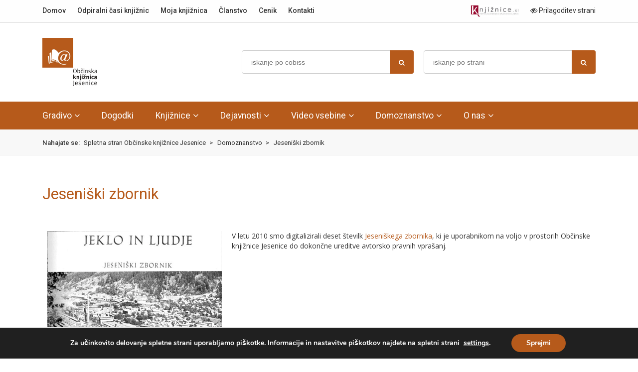

--- FILE ---
content_type: text/html; charset=UTF-8
request_url: https://www.knjiznica-jesenice.si/domoznanstvo/jeseniski-zbornik/
body_size: 17681
content:
<!doctype html>
<html lang="sl-SI">
<head>
	<meta charset="UTF-8">
	<meta name="viewport" content="width=device-width, initial-scale=1">
	<link rel="profile" href="https://gmpg.org/xfn/11">

	<meta name='robots' content='index, follow, max-image-preview:large, max-snippet:-1, max-video-preview:-1' />

	<!-- This site is optimized with the Yoast SEO plugin v26.7 - https://yoast.com/wordpress/plugins/seo/ -->
	<title>Jeseniški zbornik - Spletna stran Občinske knjižnice Jesenice</title>
	<link rel="canonical" href="https://www.knjiznica-jesenice.si/domoznanstvo/jeseniski-zbornik/" />
	<meta property="og:locale" content="sl_SI" />
	<meta property="og:type" content="article" />
	<meta property="og:title" content="Jeseniški zbornik - Spletna stran Občinske knjižnice Jesenice" />
	<meta property="og:description" content="V letu 2010 smo digitalizirali deset številk Jeseniškega zbornika, ki je uporabnikom na voljo v prostorih Občinske knjižnice Jesenice do dokončne ureditve avtorsko pravnih vprašanj." />
	<meta property="og:url" content="https://www.knjiznica-jesenice.si/domoznanstvo/jeseniski-zbornik/" />
	<meta property="og:site_name" content="Spletna stran Občinske knjižnice Jesenice" />
	<meta property="article:publisher" content="https://www.facebook.com/knjiznica.jesenice/" />
	<meta property="article:modified_time" content="2020-12-23T12:42:04+00:00" />
	<meta property="og:image" content="https://www.knjiznica-jesenice.si/wp-content/uploads/2020/12/Jeseniski_zbornik.jpg" />
	<meta name="twitter:card" content="summary_large_image" />
	<script type="application/ld+json" class="yoast-schema-graph">{"@context":"https://schema.org","@graph":[{"@type":"WebPage","@id":"https://www.knjiznica-jesenice.si/domoznanstvo/jeseniski-zbornik/","url":"https://www.knjiznica-jesenice.si/domoznanstvo/jeseniski-zbornik/","name":"Jeseniški zbornik - Spletna stran Občinske knjižnice Jesenice","isPartOf":{"@id":"https://www.knjiznica-jesenice.si/#website"},"primaryImageOfPage":{"@id":"https://www.knjiznica-jesenice.si/domoznanstvo/jeseniski-zbornik/#primaryimage"},"image":{"@id":"https://www.knjiznica-jesenice.si/domoznanstvo/jeseniski-zbornik/#primaryimage"},"thumbnailUrl":"https://www.knjiznica-jesenice.si/wp-content/uploads/2020/12/Jeseniski_zbornik.jpg","datePublished":"2020-12-16T12:51:53+00:00","dateModified":"2020-12-23T12:42:04+00:00","breadcrumb":{"@id":"https://www.knjiznica-jesenice.si/domoznanstvo/jeseniski-zbornik/#breadcrumb"},"inLanguage":"sl-SI","potentialAction":[{"@type":"ReadAction","target":["https://www.knjiznica-jesenice.si/domoznanstvo/jeseniski-zbornik/"]}]},{"@type":"ImageObject","inLanguage":"sl-SI","@id":"https://www.knjiznica-jesenice.si/domoznanstvo/jeseniski-zbornik/#primaryimage","url":"https://www.knjiznica-jesenice.si/wp-content/uploads/2020/12/Jeseniski_zbornik.jpg","contentUrl":"https://www.knjiznica-jesenice.si/wp-content/uploads/2020/12/Jeseniski_zbornik.jpg","width":600,"height":410,"caption":"Jeseniški zbornik Jeklo in ljudje"},{"@type":"BreadcrumbList","@id":"https://www.knjiznica-jesenice.si/domoznanstvo/jeseniski-zbornik/#breadcrumb","itemListElement":[{"@type":"ListItem","position":1,"name":"Home","item":"https://www.knjiznica-jesenice.si/"},{"@type":"ListItem","position":2,"name":"Domoznanstvo","item":"https://www.knjiznica-jesenice.si/domoznanstvo/"},{"@type":"ListItem","position":3,"name":"Jeseniški zbornik"}]},{"@type":"WebSite","@id":"https://www.knjiznica-jesenice.si/#website","url":"https://www.knjiznica-jesenice.si/","name":"Spletna stran Občinske knjižnice Jesenice","description":"Občinska knjižnica Jesenice","publisher":{"@id":"https://www.knjiznica-jesenice.si/#organization"},"potentialAction":[{"@type":"SearchAction","target":{"@type":"EntryPoint","urlTemplate":"https://www.knjiznica-jesenice.si/?s={search_term_string}"},"query-input":{"@type":"PropertyValueSpecification","valueRequired":true,"valueName":"search_term_string"}}],"inLanguage":"sl-SI"},{"@type":"Organization","@id":"https://www.knjiznica-jesenice.si/#organization","name":"Občinska knjižnice Jesenice","url":"https://www.knjiznica-jesenice.si/","logo":{"@type":"ImageObject","inLanguage":"sl-SI","@id":"https://www.knjiznica-jesenice.si/#/schema/logo/image/","url":"https://www.knjiznica-jesenice.si/wp-content/uploads/2020/07/Img_000000461.jpg","contentUrl":"https://www.knjiznica-jesenice.si/wp-content/uploads/2020/07/Img_000000461.jpg","width":335,"height":300,"caption":"Občinska knjižnice Jesenice"},"image":{"@id":"https://www.knjiznica-jesenice.si/#/schema/logo/image/"},"sameAs":["https://www.facebook.com/knjiznica.jesenice/","https://www.youtube.com/channel/UCngjhDQ1aFgRxu_2yftuH3Q"]}]}</script>
	<!-- / Yoast SEO plugin. -->


<link rel='dns-prefetch' href='//www.knjiznica-jesenice.si' />
<link rel='dns-prefetch' href='//maps.googleapis.com' />
<link rel='dns-prefetch' href='//fonts.googleapis.com' />
<link rel="alternate" type="application/rss+xml" title="Spletna stran Občinske knjižnice Jesenice &raquo; Vir" href="https://www.knjiznica-jesenice.si/feed/" />
<link rel="alternate" type="application/rss+xml" title="Spletna stran Občinske knjižnice Jesenice &raquo; Vir komentarjev" href="https://www.knjiznica-jesenice.si/comments/feed/" />
<link rel="alternate" title="oEmbed (JSON)" type="application/json+oembed" href="https://www.knjiznica-jesenice.si/wp-json/oembed/1.0/embed?url=https%3A%2F%2Fwww.knjiznica-jesenice.si%2Fdomoznanstvo%2Fjeseniski-zbornik%2F" />
<link rel="alternate" title="oEmbed (XML)" type="text/xml+oembed" href="https://www.knjiznica-jesenice.si/wp-json/oembed/1.0/embed?url=https%3A%2F%2Fwww.knjiznica-jesenice.si%2Fdomoznanstvo%2Fjeseniski-zbornik%2F&#038;format=xml" />
<style id='wp-img-auto-sizes-contain-inline-css' type='text/css'>
img:is([sizes=auto i],[sizes^="auto," i]){contain-intrinsic-size:3000px 1500px}
/*# sourceURL=wp-img-auto-sizes-contain-inline-css */
</style>
<style id='wp-emoji-styles-inline-css' type='text/css'>

	img.wp-smiley, img.emoji {
		display: inline !important;
		border: none !important;
		box-shadow: none !important;
		height: 1em !important;
		width: 1em !important;
		margin: 0 0.07em !important;
		vertical-align: -0.1em !important;
		background: none !important;
		padding: 0 !important;
	}
/*# sourceURL=wp-emoji-styles-inline-css */
</style>
<style id='classic-theme-styles-inline-css' type='text/css'>
/*! This file is auto-generated */
.wp-block-button__link{color:#fff;background-color:#32373c;border-radius:9999px;box-shadow:none;text-decoration:none;padding:calc(.667em + 2px) calc(1.333em + 2px);font-size:1.125em}.wp-block-file__button{background:#32373c;color:#fff;text-decoration:none}
/*# sourceURL=/wp-includes/css/classic-themes.min.css */
</style>
<link rel='stylesheet' id='contact-form-7-css' href='https://www.knjiznica-jesenice.si/wp-content/plugins/contact-form-7/includes/css/styles.css?ver=6.1.4' type='text/css' media='all' />
<link rel='stylesheet' id='wpfc-css' href='https://www.knjiznica-jesenice.si/wp-content/plugins/gs-facebook-comments/public/css/wpfc-public.css?ver=1.7.5' type='text/css' media='all' />
<link rel='stylesheet' id='zabuto-calendar-css-css' href='https://www.knjiznica-jesenice.si/wp-content/plugins/knjiznice-dogodki//css/zabuto-calendar.css?ver=1.0' type='text/css' media='all' />
<link rel='stylesheet' id='wp-polls-css' href='https://www.knjiznica-jesenice.si/wp-content/plugins/wp-polls/polls-css.css?ver=2.77.3' type='text/css' media='all' />
<style id='wp-polls-inline-css' type='text/css'>
.wp-polls .pollbar {
	margin: 1px;
	font-size: 6px;
	line-height: 8px;
	height: 8px;
	background-image: url('https://www.knjiznica-jesenice.si/wp-content/plugins/wp-polls/images/default/pollbg.gif');
	border: 1px solid #c8c8c8;
}

/*# sourceURL=wp-polls-inline-css */
</style>
<link rel='stylesheet' id='bootstrap-style-css' href='https://www.knjiznica-jesenice.si/wp-content/themes/knjiznice/bootstrap/css/bootstrap.min.css?ver=1.0' type='text/css' media='all' />
<link rel='stylesheet' id='fonts-roboto-css' href='https://fonts.googleapis.com/css?family=Roboto%3A300%2C300i%2C400%2C400i%2C500%2C500i%2C700%2C700i&#038;display=swap&#038;subset=latin-ext&#038;ver=1.0' type='text/css' media='all' />
<link rel='stylesheet' id='fonts-opensans-css' href='https://fonts.googleapis.com/css?family=Open+Sans%3A400%2C400i%2C600%2C600i%2C700%2C700i&#038;display=swap&#038;subset=latin-ext&#038;ver=1.0' type='text/css' media='all' />
<link rel='stylesheet' id='fonts-oswald-css' href='https://fonts.googleapis.com/css?family=Oswald%3A300%2C400%2C500%2C600&#038;display=swap&#038;subset=latin-ext&#038;ver=1.0' type='text/css' media='all' />
<link rel='stylesheet' id='fonts-quicksand-css' href='https://fonts.googleapis.com/css?family=Quicksand%3A400%2C500%2C600&#038;display=swap&#038;subset=latin-ext&#038;ver=1.0' type='text/css' media='all' />
<link rel='stylesheet' id='fonts-awesome-css' href='https://www.knjiznica-jesenice.si/wp-content/themes/knjiznice/css/font-awesome.min.css?ver=1.0' type='text/css' media='all' />
<link rel='stylesheet' id='knjiznice-style-css' href='https://www.knjiznica-jesenice.si/wp-content/themes/knjiznice/style.css?ver=1.3.3' type='text/css' media='all' />
<link rel='stylesheet' id='knjiznice-style-template-css' href='https://www.knjiznica-jesenice.si/wp-content/themes/knjiznice/css/template.css?ver=1.3.3' type='text/css' media='all' />
<link rel='stylesheet' id='knjiznice-style-template-access-css' href='https://www.knjiznica-jesenice.si/wp-content/themes/knjiznice/css/accessibility.css?ver=1.3.3' type='text/css' media='all' />
<link rel='stylesheet' id='elementor-icons-css' href='https://www.knjiznica-jesenice.si/wp-content/plugins/elementor/assets/lib/eicons/css/elementor-icons.min.css?ver=5.29.0' type='text/css' media='all' />
<link rel='stylesheet' id='elementor-frontend-css' href='https://www.knjiznica-jesenice.si/wp-content/plugins/elementor/assets/css/frontend.min.css?ver=3.19.4' type='text/css' media='all' />
<link rel='stylesheet' id='swiper-css' href='https://www.knjiznica-jesenice.si/wp-content/plugins/elementor/assets/lib/swiper/css/swiper.min.css?ver=5.3.6' type='text/css' media='all' />
<link rel='stylesheet' id='elementor-post-37-css' href='https://www.knjiznica-jesenice.si/wp-content/uploads/elementor/css/post-37.css?ver=1754309404' type='text/css' media='all' />
<link rel='stylesheet' id='elementor-pro-css' href='https://www.knjiznica-jesenice.si/wp-content/plugins/elementor-pro/assets/css/frontend.min.css?ver=3.6.3' type='text/css' media='all' />
<link rel='stylesheet' id='moove_gdpr_frontend-css' href='https://www.knjiznica-jesenice.si/wp-content/plugins/gdpr-cookie-compliance/dist/styles/gdpr-main.css?ver=5.0.9' type='text/css' media='all' />
<style id='moove_gdpr_frontend-inline-css' type='text/css'>
#moove_gdpr_cookie_modal,#moove_gdpr_cookie_info_bar,.gdpr_cookie_settings_shortcode_content{font-family:&#039;Nunito&#039;,sans-serif}#moove_gdpr_save_popup_settings_button{background-color:#373737;color:#fff}#moove_gdpr_save_popup_settings_button:hover{background-color:#000}#moove_gdpr_cookie_info_bar .moove-gdpr-info-bar-container .moove-gdpr-info-bar-content a.mgbutton,#moove_gdpr_cookie_info_bar .moove-gdpr-info-bar-container .moove-gdpr-info-bar-content button.mgbutton{background-color:#b65a1b}#moove_gdpr_cookie_modal .moove-gdpr-modal-content .moove-gdpr-modal-footer-content .moove-gdpr-button-holder a.mgbutton,#moove_gdpr_cookie_modal .moove-gdpr-modal-content .moove-gdpr-modal-footer-content .moove-gdpr-button-holder button.mgbutton,.gdpr_cookie_settings_shortcode_content .gdpr-shr-button.button-green{background-color:#b65a1b;border-color:#b65a1b}#moove_gdpr_cookie_modal .moove-gdpr-modal-content .moove-gdpr-modal-footer-content .moove-gdpr-button-holder a.mgbutton:hover,#moove_gdpr_cookie_modal .moove-gdpr-modal-content .moove-gdpr-modal-footer-content .moove-gdpr-button-holder button.mgbutton:hover,.gdpr_cookie_settings_shortcode_content .gdpr-shr-button.button-green:hover{background-color:#fff;color:#b65a1b}#moove_gdpr_cookie_modal .moove-gdpr-modal-content .moove-gdpr-modal-close i,#moove_gdpr_cookie_modal .moove-gdpr-modal-content .moove-gdpr-modal-close span.gdpr-icon{background-color:#b65a1b;border:1px solid #b65a1b}#moove_gdpr_cookie_info_bar span.moove-gdpr-infobar-allow-all.focus-g,#moove_gdpr_cookie_info_bar span.moove-gdpr-infobar-allow-all:focus,#moove_gdpr_cookie_info_bar button.moove-gdpr-infobar-allow-all.focus-g,#moove_gdpr_cookie_info_bar button.moove-gdpr-infobar-allow-all:focus,#moove_gdpr_cookie_info_bar span.moove-gdpr-infobar-reject-btn.focus-g,#moove_gdpr_cookie_info_bar span.moove-gdpr-infobar-reject-btn:focus,#moove_gdpr_cookie_info_bar button.moove-gdpr-infobar-reject-btn.focus-g,#moove_gdpr_cookie_info_bar button.moove-gdpr-infobar-reject-btn:focus,#moove_gdpr_cookie_info_bar span.change-settings-button.focus-g,#moove_gdpr_cookie_info_bar span.change-settings-button:focus,#moove_gdpr_cookie_info_bar button.change-settings-button.focus-g,#moove_gdpr_cookie_info_bar button.change-settings-button:focus{-webkit-box-shadow:0 0 1px 3px #b65a1b;-moz-box-shadow:0 0 1px 3px #b65a1b;box-shadow:0 0 1px 3px #b65a1b}#moove_gdpr_cookie_modal .moove-gdpr-modal-content .moove-gdpr-modal-close i:hover,#moove_gdpr_cookie_modal .moove-gdpr-modal-content .moove-gdpr-modal-close span.gdpr-icon:hover,#moove_gdpr_cookie_info_bar span[data-href]>u.change-settings-button{color:#b65a1b}#moove_gdpr_cookie_modal .moove-gdpr-modal-content .moove-gdpr-modal-left-content #moove-gdpr-menu li.menu-item-selected a span.gdpr-icon,#moove_gdpr_cookie_modal .moove-gdpr-modal-content .moove-gdpr-modal-left-content #moove-gdpr-menu li.menu-item-selected button span.gdpr-icon{color:inherit}#moove_gdpr_cookie_modal .moove-gdpr-modal-content .moove-gdpr-modal-left-content #moove-gdpr-menu li a span.gdpr-icon,#moove_gdpr_cookie_modal .moove-gdpr-modal-content .moove-gdpr-modal-left-content #moove-gdpr-menu li button span.gdpr-icon{color:inherit}#moove_gdpr_cookie_modal .gdpr-acc-link{line-height:0;font-size:0;color:transparent;position:absolute}#moove_gdpr_cookie_modal .moove-gdpr-modal-content .moove-gdpr-modal-close:hover i,#moove_gdpr_cookie_modal .moove-gdpr-modal-content .moove-gdpr-modal-left-content #moove-gdpr-menu li a,#moove_gdpr_cookie_modal .moove-gdpr-modal-content .moove-gdpr-modal-left-content #moove-gdpr-menu li button,#moove_gdpr_cookie_modal .moove-gdpr-modal-content .moove-gdpr-modal-left-content #moove-gdpr-menu li button i,#moove_gdpr_cookie_modal .moove-gdpr-modal-content .moove-gdpr-modal-left-content #moove-gdpr-menu li a i,#moove_gdpr_cookie_modal .moove-gdpr-modal-content .moove-gdpr-tab-main .moove-gdpr-tab-main-content a:hover,#moove_gdpr_cookie_info_bar.moove-gdpr-dark-scheme .moove-gdpr-info-bar-container .moove-gdpr-info-bar-content a.mgbutton:hover,#moove_gdpr_cookie_info_bar.moove-gdpr-dark-scheme .moove-gdpr-info-bar-container .moove-gdpr-info-bar-content button.mgbutton:hover,#moove_gdpr_cookie_info_bar.moove-gdpr-dark-scheme .moove-gdpr-info-bar-container .moove-gdpr-info-bar-content a:hover,#moove_gdpr_cookie_info_bar.moove-gdpr-dark-scheme .moove-gdpr-info-bar-container .moove-gdpr-info-bar-content button:hover,#moove_gdpr_cookie_info_bar.moove-gdpr-dark-scheme .moove-gdpr-info-bar-container .moove-gdpr-info-bar-content span.change-settings-button:hover,#moove_gdpr_cookie_info_bar.moove-gdpr-dark-scheme .moove-gdpr-info-bar-container .moove-gdpr-info-bar-content button.change-settings-button:hover,#moove_gdpr_cookie_info_bar.moove-gdpr-dark-scheme .moove-gdpr-info-bar-container .moove-gdpr-info-bar-content u.change-settings-button:hover,#moove_gdpr_cookie_info_bar span[data-href]>u.change-settings-button,#moove_gdpr_cookie_info_bar.moove-gdpr-dark-scheme .moove-gdpr-info-bar-container .moove-gdpr-info-bar-content a.mgbutton.focus-g,#moove_gdpr_cookie_info_bar.moove-gdpr-dark-scheme .moove-gdpr-info-bar-container .moove-gdpr-info-bar-content button.mgbutton.focus-g,#moove_gdpr_cookie_info_bar.moove-gdpr-dark-scheme .moove-gdpr-info-bar-container .moove-gdpr-info-bar-content a.focus-g,#moove_gdpr_cookie_info_bar.moove-gdpr-dark-scheme .moove-gdpr-info-bar-container .moove-gdpr-info-bar-content button.focus-g,#moove_gdpr_cookie_info_bar.moove-gdpr-dark-scheme .moove-gdpr-info-bar-container .moove-gdpr-info-bar-content a.mgbutton:focus,#moove_gdpr_cookie_info_bar.moove-gdpr-dark-scheme .moove-gdpr-info-bar-container .moove-gdpr-info-bar-content button.mgbutton:focus,#moove_gdpr_cookie_info_bar.moove-gdpr-dark-scheme .moove-gdpr-info-bar-container .moove-gdpr-info-bar-content a:focus,#moove_gdpr_cookie_info_bar.moove-gdpr-dark-scheme .moove-gdpr-info-bar-container .moove-gdpr-info-bar-content button:focus,#moove_gdpr_cookie_info_bar.moove-gdpr-dark-scheme .moove-gdpr-info-bar-container .moove-gdpr-info-bar-content span.change-settings-button.focus-g,span.change-settings-button:focus,button.change-settings-button.focus-g,button.change-settings-button:focus,#moove_gdpr_cookie_info_bar.moove-gdpr-dark-scheme .moove-gdpr-info-bar-container .moove-gdpr-info-bar-content u.change-settings-button.focus-g,#moove_gdpr_cookie_info_bar.moove-gdpr-dark-scheme .moove-gdpr-info-bar-container .moove-gdpr-info-bar-content u.change-settings-button:focus{color:#b65a1b}#moove_gdpr_cookie_modal .moove-gdpr-branding.focus-g span,#moove_gdpr_cookie_modal .moove-gdpr-modal-content .moove-gdpr-tab-main a.focus-g,#moove_gdpr_cookie_modal .moove-gdpr-modal-content .moove-gdpr-tab-main .gdpr-cd-details-toggle.focus-g{color:#b65a1b}#moove_gdpr_cookie_modal.gdpr_lightbox-hide{display:none}
/*# sourceURL=moove_gdpr_frontend-inline-css */
</style>
<link rel='stylesheet' id='google-fonts-1-css' href='https://fonts.googleapis.com/css?family=Roboto%3A100%2C100italic%2C200%2C200italic%2C300%2C300italic%2C400%2C400italic%2C500%2C500italic%2C600%2C600italic%2C700%2C700italic%2C800%2C800italic%2C900%2C900italic%7CRoboto+Slab%3A100%2C100italic%2C200%2C200italic%2C300%2C300italic%2C400%2C400italic%2C500%2C500italic%2C600%2C600italic%2C700%2C700italic%2C800%2C800italic%2C900%2C900italic&#038;display=auto&#038;ver=6.9' type='text/css' media='all' />
<link rel="preconnect" href="https://fonts.gstatic.com/" crossorigin><script type="text/javascript" src="https://www.knjiznica-jesenice.si/wp-includes/js/jquery/jquery.min.js?ver=3.7.1" id="jquery-core-js"></script>
<script type="text/javascript" src="https://www.knjiznica-jesenice.si/wp-includes/js/jquery/jquery-migrate.min.js?ver=3.4.1" id="jquery-migrate-js"></script>
<script type="text/javascript" src="https://www.knjiznica-jesenice.si/wp-content/plugins/gs-facebook-comments/public/js/wpfc-public.js?ver=1.7.5" id="wpfc-js"></script>
<script type="text/javascript" src="https://www.knjiznica-jesenice.si/wp-content/plugins/knjiznice-dogodki//js/zabuto-calendar.js?ver=1.0" id="zabuto-calendar-js-js"></script>
<script type="text/javascript" src="https://www.knjiznica-jesenice.si/wp-content/plugins/knjiznice-enote/js/script.js?ver=1.1.1" id="knjiznice-enote-js-js"></script>
<script type="text/javascript" src="https://www.knjiznica-jesenice.si/wp-content/themes/knjiznice/bootstrap/js/bootstrap.bundle.min.js?ver=1.0" id="bootstrap-js-js"></script>
<script type="text/javascript" src="https://maps.googleapis.com/maps/api/js?key=AIzaSyCkYXrNI20WdBiEIPZH65DfRIHDkcJfwGU&amp;libraries=places&amp;language=sl_SI&amp;ver=6.9" id="knjiznice-gmaps-js"></script>
<script type="text/javascript" src="https://www.knjiznica-jesenice.si/wp-content/themes/knjiznice/js/script.js?ver=1.3.3" id="custom-script-js-js"></script>
<script type="text/javascript" src="https://www.knjiznica-jesenice.si/wp-content/themes/knjiznice/js/accessibility.js?ver=1.3.3" id="custom-access-script-js-js"></script>
<link rel="https://api.w.org/" href="https://www.knjiznica-jesenice.si/wp-json/" /><link rel="alternate" title="JSON" type="application/json" href="https://www.knjiznica-jesenice.si/wp-json/wp/v2/pages/1039" /><link rel="EditURI" type="application/rsd+xml" title="RSD" href="https://www.knjiznica-jesenice.si/xmlrpc.php?rsd" />
<meta name="generator" content="WordPress 6.9" />
<link rel='shortlink' href='https://www.knjiznica-jesenice.si/?p=1039' />
<meta name="google-site-verification" content="tiGhQSneXvRtAHCZORwiQqeDKf-squs2uYynxvGt4LA" /><style type="text/css">		a, a:focus, a:link, a:visited {color: #b65a1b;}
		.navigation-container-mobile a, .navigation-container-mobile a:focus, .navigation-container-mobile a:link, .navigation-container-mobile a:visited {color: white;}		
		.btn-primary {background-color: #b65a1b; border-color:#b65a1b; }

		footer .footer-top {background-color: #b65a1b;}
		table .thead-dark th {background-color: #b65a1b; border-color: #b65a1b;}		
		/*ul#menu-main a:hover {background:#b65a1b;}*/
		/*ul#menu-main a:hover {color:#b65a1b;}*/
		.navigation-container {background:#b65a1b;} 
		/*ul#menu-main li.current-menu-item > a, ul#menu-main li.current-menu-parent > a {background:#b65a1b;}*/
		/* ul#menu-main li.current-menu-item > a, ul#menu-main li.current-menu-parent > a {color:#b65a1b;} */
		ul#menu-main ul li > a:hover, ul#menu-main ul li.current-menu-item > a, ul#menu-main ul li.current-menu-parent > a  {color:#b65a1b;}
		button,input[type="button"],input[type="reset"],input[type="submit"] {background:#b65a1b;}
		aside h2::after {background:#b65a1b;}
		/*aside h2 {background:#b65a1b;}*/
		/*.archive .entry-meta .entry-meta-inner {background:#b65a1b;}*/
		/*.archive .entry-meta, .blog .entry-image {border-color:#b65a1b;}*/
		.articles article .container-fluid > .row > div:first-child {border-color:#b65a1b;}
		.knjiznice-ikone-home .elementor-icon-box-wrapper:hover .elementor-icon, .knjiznice-ikone-home .elementor-icon-box-wrapper:hover .elementor-icon-box-title {color:#b65a1b;}
		.knjiznice-ikone-home .elementor-icon-box-wrapper:hover .elementor-icon {border-color:#b65a1b}
		#dogodki-home .entry-meta .entry-meta-inner {border-color:#b65a1b}
		div.zabuto_calendar .table tr td.event div.day, div.zabuto_calendar ul.legend li.event {background-color:#b65a1b}
		.widget_knjiznice_widget_kategorijedogodkov ul li.current a, .widget_knjiznice_widget_zvrstiknjig ul li.current a  {color:#b65a1b; }
		a:focus, input:focus, select:focus, button:focus, .currenthours:focus, div[role="button"]:focus, div[role="link"]:focus, textarea:focus {outline-color:#b65a1b; }
		#secondary .menu li > a:hover, #secondary .menu .current-menu-item > a {color:#b65a1b; }
		.logo-search-container {border-color:#b65a1b; }
		.single-enote .openhours.active table .istoday td {background-color: #b65a1b;}
		.wp-polls .Buttons {background-color: #b65a1b;}
		.content-main h1 {color: #b65a1b;}
		.screen-reader-text:focus {background:#b65a1b; }
		#menu-main ul a {outline-color:#b65a1b; }
		
			footer .menu li a:hover, footer table.footer-table a:hover {color: #b65a1b}
		aside ul a:hover, aside ol a:hover {color: #b65a1b}
		
			.accessibility-module a:focus, .accessibility-module input:focus, .accessibility-module button:focus {
			outline-color:#fff !important;
		}
    </style><meta name="generator" content="Elementor 3.19.4; features: e_optimized_assets_loading, additional_custom_breakpoints, block_editor_assets_optimize, e_image_loading_optimization; settings: css_print_method-external, google_font-enabled, font_display-auto">
		<style type="text/css">
					.site-title,
			.site-description {
				position: absolute;
				clip: rect(1px, 1px, 1px, 1px);
			}
				</style>
				<style type="text/css" id="wp-custom-css">
			.custom-logo {max-width:110px;}
ul#menu-main li:hover > ul, ul#menu-main li.focused > ul {
	display:block;
}

ul#menu-main ul ul {
	top:0;
	left:180px;
}		</style>
		<style id='global-styles-inline-css' type='text/css'>
:root{--wp--preset--aspect-ratio--square: 1;--wp--preset--aspect-ratio--4-3: 4/3;--wp--preset--aspect-ratio--3-4: 3/4;--wp--preset--aspect-ratio--3-2: 3/2;--wp--preset--aspect-ratio--2-3: 2/3;--wp--preset--aspect-ratio--16-9: 16/9;--wp--preset--aspect-ratio--9-16: 9/16;--wp--preset--color--black: #000000;--wp--preset--color--cyan-bluish-gray: #abb8c3;--wp--preset--color--white: #ffffff;--wp--preset--color--pale-pink: #f78da7;--wp--preset--color--vivid-red: #cf2e2e;--wp--preset--color--luminous-vivid-orange: #ff6900;--wp--preset--color--luminous-vivid-amber: #fcb900;--wp--preset--color--light-green-cyan: #7bdcb5;--wp--preset--color--vivid-green-cyan: #00d084;--wp--preset--color--pale-cyan-blue: #8ed1fc;--wp--preset--color--vivid-cyan-blue: #0693e3;--wp--preset--color--vivid-purple: #9b51e0;--wp--preset--gradient--vivid-cyan-blue-to-vivid-purple: linear-gradient(135deg,rgb(6,147,227) 0%,rgb(155,81,224) 100%);--wp--preset--gradient--light-green-cyan-to-vivid-green-cyan: linear-gradient(135deg,rgb(122,220,180) 0%,rgb(0,208,130) 100%);--wp--preset--gradient--luminous-vivid-amber-to-luminous-vivid-orange: linear-gradient(135deg,rgb(252,185,0) 0%,rgb(255,105,0) 100%);--wp--preset--gradient--luminous-vivid-orange-to-vivid-red: linear-gradient(135deg,rgb(255,105,0) 0%,rgb(207,46,46) 100%);--wp--preset--gradient--very-light-gray-to-cyan-bluish-gray: linear-gradient(135deg,rgb(238,238,238) 0%,rgb(169,184,195) 100%);--wp--preset--gradient--cool-to-warm-spectrum: linear-gradient(135deg,rgb(74,234,220) 0%,rgb(151,120,209) 20%,rgb(207,42,186) 40%,rgb(238,44,130) 60%,rgb(251,105,98) 80%,rgb(254,248,76) 100%);--wp--preset--gradient--blush-light-purple: linear-gradient(135deg,rgb(255,206,236) 0%,rgb(152,150,240) 100%);--wp--preset--gradient--blush-bordeaux: linear-gradient(135deg,rgb(254,205,165) 0%,rgb(254,45,45) 50%,rgb(107,0,62) 100%);--wp--preset--gradient--luminous-dusk: linear-gradient(135deg,rgb(255,203,112) 0%,rgb(199,81,192) 50%,rgb(65,88,208) 100%);--wp--preset--gradient--pale-ocean: linear-gradient(135deg,rgb(255,245,203) 0%,rgb(182,227,212) 50%,rgb(51,167,181) 100%);--wp--preset--gradient--electric-grass: linear-gradient(135deg,rgb(202,248,128) 0%,rgb(113,206,126) 100%);--wp--preset--gradient--midnight: linear-gradient(135deg,rgb(2,3,129) 0%,rgb(40,116,252) 100%);--wp--preset--font-size--small: 13px;--wp--preset--font-size--medium: 20px;--wp--preset--font-size--large: 36px;--wp--preset--font-size--x-large: 42px;--wp--preset--spacing--20: 0.44rem;--wp--preset--spacing--30: 0.67rem;--wp--preset--spacing--40: 1rem;--wp--preset--spacing--50: 1.5rem;--wp--preset--spacing--60: 2.25rem;--wp--preset--spacing--70: 3.38rem;--wp--preset--spacing--80: 5.06rem;--wp--preset--shadow--natural: 6px 6px 9px rgba(0, 0, 0, 0.2);--wp--preset--shadow--deep: 12px 12px 50px rgba(0, 0, 0, 0.4);--wp--preset--shadow--sharp: 6px 6px 0px rgba(0, 0, 0, 0.2);--wp--preset--shadow--outlined: 6px 6px 0px -3px rgb(255, 255, 255), 6px 6px rgb(0, 0, 0);--wp--preset--shadow--crisp: 6px 6px 0px rgb(0, 0, 0);}:where(.is-layout-flex){gap: 0.5em;}:where(.is-layout-grid){gap: 0.5em;}body .is-layout-flex{display: flex;}.is-layout-flex{flex-wrap: wrap;align-items: center;}.is-layout-flex > :is(*, div){margin: 0;}body .is-layout-grid{display: grid;}.is-layout-grid > :is(*, div){margin: 0;}:where(.wp-block-columns.is-layout-flex){gap: 2em;}:where(.wp-block-columns.is-layout-grid){gap: 2em;}:where(.wp-block-post-template.is-layout-flex){gap: 1.25em;}:where(.wp-block-post-template.is-layout-grid){gap: 1.25em;}.has-black-color{color: var(--wp--preset--color--black) !important;}.has-cyan-bluish-gray-color{color: var(--wp--preset--color--cyan-bluish-gray) !important;}.has-white-color{color: var(--wp--preset--color--white) !important;}.has-pale-pink-color{color: var(--wp--preset--color--pale-pink) !important;}.has-vivid-red-color{color: var(--wp--preset--color--vivid-red) !important;}.has-luminous-vivid-orange-color{color: var(--wp--preset--color--luminous-vivid-orange) !important;}.has-luminous-vivid-amber-color{color: var(--wp--preset--color--luminous-vivid-amber) !important;}.has-light-green-cyan-color{color: var(--wp--preset--color--light-green-cyan) !important;}.has-vivid-green-cyan-color{color: var(--wp--preset--color--vivid-green-cyan) !important;}.has-pale-cyan-blue-color{color: var(--wp--preset--color--pale-cyan-blue) !important;}.has-vivid-cyan-blue-color{color: var(--wp--preset--color--vivid-cyan-blue) !important;}.has-vivid-purple-color{color: var(--wp--preset--color--vivid-purple) !important;}.has-black-background-color{background-color: var(--wp--preset--color--black) !important;}.has-cyan-bluish-gray-background-color{background-color: var(--wp--preset--color--cyan-bluish-gray) !important;}.has-white-background-color{background-color: var(--wp--preset--color--white) !important;}.has-pale-pink-background-color{background-color: var(--wp--preset--color--pale-pink) !important;}.has-vivid-red-background-color{background-color: var(--wp--preset--color--vivid-red) !important;}.has-luminous-vivid-orange-background-color{background-color: var(--wp--preset--color--luminous-vivid-orange) !important;}.has-luminous-vivid-amber-background-color{background-color: var(--wp--preset--color--luminous-vivid-amber) !important;}.has-light-green-cyan-background-color{background-color: var(--wp--preset--color--light-green-cyan) !important;}.has-vivid-green-cyan-background-color{background-color: var(--wp--preset--color--vivid-green-cyan) !important;}.has-pale-cyan-blue-background-color{background-color: var(--wp--preset--color--pale-cyan-blue) !important;}.has-vivid-cyan-blue-background-color{background-color: var(--wp--preset--color--vivid-cyan-blue) !important;}.has-vivid-purple-background-color{background-color: var(--wp--preset--color--vivid-purple) !important;}.has-black-border-color{border-color: var(--wp--preset--color--black) !important;}.has-cyan-bluish-gray-border-color{border-color: var(--wp--preset--color--cyan-bluish-gray) !important;}.has-white-border-color{border-color: var(--wp--preset--color--white) !important;}.has-pale-pink-border-color{border-color: var(--wp--preset--color--pale-pink) !important;}.has-vivid-red-border-color{border-color: var(--wp--preset--color--vivid-red) !important;}.has-luminous-vivid-orange-border-color{border-color: var(--wp--preset--color--luminous-vivid-orange) !important;}.has-luminous-vivid-amber-border-color{border-color: var(--wp--preset--color--luminous-vivid-amber) !important;}.has-light-green-cyan-border-color{border-color: var(--wp--preset--color--light-green-cyan) !important;}.has-vivid-green-cyan-border-color{border-color: var(--wp--preset--color--vivid-green-cyan) !important;}.has-pale-cyan-blue-border-color{border-color: var(--wp--preset--color--pale-cyan-blue) !important;}.has-vivid-cyan-blue-border-color{border-color: var(--wp--preset--color--vivid-cyan-blue) !important;}.has-vivid-purple-border-color{border-color: var(--wp--preset--color--vivid-purple) !important;}.has-vivid-cyan-blue-to-vivid-purple-gradient-background{background: var(--wp--preset--gradient--vivid-cyan-blue-to-vivid-purple) !important;}.has-light-green-cyan-to-vivid-green-cyan-gradient-background{background: var(--wp--preset--gradient--light-green-cyan-to-vivid-green-cyan) !important;}.has-luminous-vivid-amber-to-luminous-vivid-orange-gradient-background{background: var(--wp--preset--gradient--luminous-vivid-amber-to-luminous-vivid-orange) !important;}.has-luminous-vivid-orange-to-vivid-red-gradient-background{background: var(--wp--preset--gradient--luminous-vivid-orange-to-vivid-red) !important;}.has-very-light-gray-to-cyan-bluish-gray-gradient-background{background: var(--wp--preset--gradient--very-light-gray-to-cyan-bluish-gray) !important;}.has-cool-to-warm-spectrum-gradient-background{background: var(--wp--preset--gradient--cool-to-warm-spectrum) !important;}.has-blush-light-purple-gradient-background{background: var(--wp--preset--gradient--blush-light-purple) !important;}.has-blush-bordeaux-gradient-background{background: var(--wp--preset--gradient--blush-bordeaux) !important;}.has-luminous-dusk-gradient-background{background: var(--wp--preset--gradient--luminous-dusk) !important;}.has-pale-ocean-gradient-background{background: var(--wp--preset--gradient--pale-ocean) !important;}.has-electric-grass-gradient-background{background: var(--wp--preset--gradient--electric-grass) !important;}.has-midnight-gradient-background{background: var(--wp--preset--gradient--midnight) !important;}.has-small-font-size{font-size: var(--wp--preset--font-size--small) !important;}.has-medium-font-size{font-size: var(--wp--preset--font-size--medium) !important;}.has-large-font-size{font-size: var(--wp--preset--font-size--large) !important;}.has-x-large-font-size{font-size: var(--wp--preset--font-size--x-large) !important;}
/*# sourceURL=global-styles-inline-css */
</style>
</head>


<body class="wp-singular page-template-default page page-id-1039 page-child parent-pageid-678 wp-custom-logo wp-theme-knjiznice no-sidebar elementor-default elementor-kit-37 elementor-page elementor-page-1039">
<div id="page" class="site">
	<a class="skip-link screen-reader-text" href="#primary" aria-label="Skok na glavno vsebino">Skok na glavno vsebino</a>
	<a class="skip-link screen-reader-text" href="/izjava-o-dostopnosti" aria-label="Izjava o dostopnosti">izjava o dostopnosti</a>
	
	<div id="toolbar-top" class="d-none d-lg-block">
		<div class="accessibility-module">
			<div class="accessibility-content" role="region" aria-label="Nastavitve za uporabnike s posebnimi potrebami">
				<div class="container">
					<div class="row">
						<div class="col-12"><h2>Nastavitve za uporabnike s posebnimi potrebami</h2></div>
						<div class="col-md-4">  
							<h3>Barvna tema</h3>							
							<div id="barvneTemeWrapper" role="region" aria-label="Barvna tema">	
								<a href="" class="default_theme" theme="0"><i class="fa fa-check" aria-hidden="true"></i>&nbsp;&nbsp;Privzete barve</a>									
								<a href="" class="black_on_white_theme" theme="1">Črn tekst na beli podlagi</a>									
								<a href="" class="white_on_black_theme" theme="2">Bel tekst na črni podlagi</a>									
								<a href="" class="yellow_on_blue_theme" theme="3">Rumen tekst na modri podlagi</a>									
								<a href="" class="black_on_beige_theme" theme="4">Črn tekst na bež podlagi</a>									
								<a href="" class="green_on_black_theme" theme="5">Zelen tekst na črni podlagi</a>								
							</div>						 
						</div>	
						<div class="col-md-4">       								
							<h3>Pisava</h3>
							<div id="fontWrapper" role="region" aria-label="Tip pisave">
								<a href="" class="font_default" fontstyle="0"><i class="fa fa-check" aria-hidden="true"></i>&nbsp;&nbsp;Privzeto (Roboto + Open Sans)</a>
								<a href="" class="font_od" fontstyle="1">Open Dyslexic</a>
								<a href="" class="font_arial" fontstyle="2">Arial</a>
								<a href="" class="font_tnr" fontstyle="3">Times New Roman</a>
								<a href="" class="font_tahoma" fontstyle="4">Tahoma</a>
								<a href="" class="font_verdana" fontstyle="5">Verdana</a>
							</div>
						</div>	
						<div class="col-md-4">       								
							<h3>Velikost</h3>
							<div id="sizeWrapper" role="region" aria-label="Povečava teksta">
								<a href="" fontsize="0" aria-label="sto odstotkov"><i class="fa fa-check" aria-hidden="true"></i>&nbsp;&nbsp;100%</a>
								<a href="" fontsize="1" aria-label="sto petindvajset odstotkov">125%</a>
								<a href="" fontsize="2" aria-label="sto petdeset odstotkov">150%</a>
								<a href="" fontsize="3" aria-label="dvesto odstotkov">200%</a>
							</div>
							<div id="cursorWrapper" role="region" aria-label="Povečava kurzorja miške">
								<div><input name="cursorsize" type="radio" value="0" id="cursor0" checked> <label for="cursor0"><img src="/wp-content/themes/knjiznice/cursor/cursor-default.png"></label></div>
								<div><input name="cursorsize" type="radio" value="50" id="cursor50"> <label for="cursor50"><img src="/wp-content/themes/knjiznice/cursor/cursor-50.png"></label></div>
								<div><input name="cursorsize" type="radio" value="80" id="cursor80"> <label for="cursor80"><img src="/wp-content/themes/knjiznice/cursor/cursor-80.png"></label></div>
							</div>
						</div>			
					</div>
				</div>
				<div class="accessibility-close" onclick="accessibilityMain(); return false;"><a href="/" class="accessibility-close-link">Zapri nastavitve</a></div>
			</div>
		</div>
		<div class="container">
			<div class="row tools">
				<div class="col-xl-7 col-lg-8 menu-top" role="region" aria-label="Zgornji meni">
					<div class="menu-zgornji-meni-container"><ul id="menu-top" class="menu"><li id="menu-item-10555" class="menu-item menu-item-type-custom menu-item-object-custom menu-item-home menu-item-10555"><a href="http://www.knjiznica-jesenice.si">Domov</a></li>
<li id="menu-item-611" class="menu-item menu-item-type-post_type_archive menu-item-object-enote menu-item-611"><a href="https://www.knjiznica-jesenice.si/enote/">Odpiralni časi knjižnic</a></li>
<li id="menu-item-282" class="menu-item menu-item-type-post_type menu-item-object-page menu-item-282"><a href="https://www.knjiznica-jesenice.si/moja-knjiznica/">Moja knjižnica</a></li>
<li id="menu-item-304" class="menu-item menu-item-type-post_type menu-item-object-page menu-item-304"><a href="https://www.knjiznica-jesenice.si/clanstvo/">Članstvo</a></li>
<li id="menu-item-269" class="menu-item menu-item-type-post_type menu-item-object-page menu-item-269"><a href="https://www.knjiznica-jesenice.si/cenik/">Cenik</a></li>
<li id="menu-item-502" class="menu-item menu-item-type-post_type menu-item-object-page menu-item-502"><a href="https://www.knjiznica-jesenice.si/o-nas-2/kontakti/">Kontakti</a></li>
</ul></div>				</div>
				<div class="col-xl-5 col-lg-4 addons-top">
					<div class="knjiznicesi-logo">
						<a href="https://www.knjiznice.si" target="_blank" aria-label="Portal združenja splošnih knjižnic"><img alt="logo združenja knjižnic" src="https://www.knjiznica-jesenice.si/wp-content/themes/knjiznice/images/knjiznicesi-logo.jpg" /></a>
					</div>
					<a class="d-md-none d-xl-inline link-accessibility" onclick="accessibilityMain(); return false;" href="" aria-label="Prilagoditev za slabovidne uporabnike"><i class="fa fa-eye-slash"></i> Prilagoditev strani</a>
					<a class="d-inline d-xl-none link-accessibility" onclick="accessibilityMain(); return false;" href="" aria-label="Prilagoditev za slabovidne uporabnike"><i class="fa fa-eye-slash"></i></a>
									</div>
				
			</div>
		</div>
	</div>
	
	<header>
		<div class="logo-search-container">
			<div class="container">
				<div class="row">
					<div class="col-1 d-block d-lg-none show-mobile-menu" tabindex="0" role="button" aria-label="prikaži meni"><i class="fa fa-bars" aria-hidden="true"></i></div>
					<div class="col-8 col-lg-3 logo">
						<a href="https://www.knjiznica-jesenice.si/" class="custom-logo-link" rel="home"><img width="335" height="300" src="https://www.knjiznica-jesenice.si/wp-content/uploads/2020/07/Img_000000461.jpg" class="custom-logo" alt="Spletna stran Občinske knjižnice Jesenice" decoding="async" srcset="https://www.knjiznica-jesenice.si/wp-content/uploads/2020/07/Img_000000461.jpg 335w, https://www.knjiznica-jesenice.si/wp-content/uploads/2020/07/Img_000000461-300x269.jpg 300w" sizes="(max-width: 335px) 100vw, 335px" /></a>							<p class="site-description">Občinska knjižnica Jesenice</p>
											</div>
					<div class="col-3 d-block d-lg-none search-container-mobile" style="display:none !important">
						<div class="search-button" tabindex="0" role="button" aria-label="prikaži iskanje"><i class="fa fa-search" aria-hidden="true"></i></div>
						<div class="search-container-inner">
															<div id="knjiznice_widget_cobisssearch-5" class="widget widget_knjiznice_widget_cobisssearch"><span style="display:none;">https://plus.si.cobiss.net/opac7/bib/search</span>		<form action="https://plus.cobiss.net/cobiss/si/sl/bib/search" method="GET" target="_blank">
			<input type="hidden" name="db" value="sikjes" />
			<input type="hidden" name="mat" value="allmaterials" />
			<input type="text" name="q" placeholder="iskanje po cobiss" />
			<button type="submit" aria-label="najdi"><i class="fa fa-search" aria-hidden="true"></i></button>
		</form>		
		</div><div id="knjiznice_widget_search-3" class="widget widget_knjiznice_widget_search"><span style="display:none;">Iskalnik</span>			<form action="https://www.knjiznica-jesenice.si" method="GET">
				<input type="text" name="s" placeholder="iskanje po strani" value="" />
				<button type="submit" aria-label="najdi"><i class="fa fa-search" aria-hidden="true"></i></button>
			</form>		
			</div>													</div>
					</div>
					<div class="offset-lg-1 col-lg-8 d-lg-block search-container">
						<div class="search-container-inner">
															<div id="knjiznice_widget_cobisssearch-5" class="widget widget_knjiznice_widget_cobisssearch"><span style="display:none;">https://plus.si.cobiss.net/opac7/bib/search</span>		<form action="https://plus.cobiss.net/cobiss/si/sl/bib/search" method="GET" target="_blank">
			<input type="hidden" name="db" value="sikjes" />
			<input type="hidden" name="mat" value="allmaterials" />
			<input type="text" name="q" placeholder="iskanje po cobiss" />
			<button type="submit" aria-label="najdi"><i class="fa fa-search" aria-hidden="true"></i></button>
		</form>		
		</div><div id="knjiznice_widget_search-3" class="widget widget_knjiznice_widget_search"><span style="display:none;">Iskalnik</span>			<form action="https://www.knjiznica-jesenice.si" method="GET">
				<input type="text" name="s" placeholder="iskanje po strani" value="" />
				<button type="submit" aria-label="najdi"><i class="fa fa-search" aria-hidden="true"></i></button>
			</form>		
			</div>													</div>
					</div>
				</div>
			</div>
		</div>
		<div class="navigation-container d-none d-lg-block">
			<div class="container">
				<div class="row">
					<div class="col-md-12 main-navigation">
						<nav role="region" aria-label="glavni meni">
							<div class="menu-glavni_meni-container"><ul id="menu-main" class="menu"><li id="menu-item-665" class="menu-item menu-item-type-custom menu-item-object-custom menu-item-has-children menu-item-665"><a href="#">Gradivo</a>
<ul class="sub-menu">
	<li id="menu-item-312" class="menu-item menu-item-type-post_type menu-item-object-page menu-item-312"><a href="https://www.knjiznica-jesenice.si/gradivo/izposoja-narocila-podaljsave-rezervacije-gradiva/">Izposoja, podaljšava roka izposoje, rezervacije gradiva</a></li>
	<li id="menu-item-314" class="menu-item menu-item-type-custom menu-item-object-custom menu-item-314"><a href="https://plus.cobiss.net/cobiss/si/sl/bib/search">Katalog COBISS</a></li>
	<li id="menu-item-316" class="menu-item menu-item-type-custom menu-item-object-custom menu-item-316"><a href="https://www.dobreknjige.si/">Dobreknjige.si</a></li>
	<li id="menu-item-1924" class="menu-item menu-item-type-post_type menu-item-object-page menu-item-1924"><a href="https://www.knjiznica-jesenice.si/e-viri/">E-viri</a></li>
	<li id="menu-item-2529" class="menu-item menu-item-type-post_type menu-item-object-page menu-item-2529"><a href="https://www.knjiznica-jesenice.si/novosti/">Seznam gradiva</a></li>
</ul>
</li>
<li id="menu-item-318" class="menu-item menu-item-type-post_type_archive menu-item-object-dogodki menu-item-318"><a href="https://www.knjiznica-jesenice.si/dogodki/">Dogodki</a></li>
<li id="menu-item-672" class="menu-item menu-item-type-custom menu-item-object-custom menu-item-has-children menu-item-672"><a href="#">Knjižnice</a>
<ul class="sub-menu">
	<li id="menu-item-223" class="menu-item menu-item-type-post_type menu-item-object-enote menu-item-has-children menu-item-223"><a href="https://www.knjiznica-jesenice.si/enote/knjiznica-jesenice/">Občinska knjižnica Jesenice</a>
	<ul class="sub-menu">
		<li id="menu-item-568" class="menu-item menu-item-type-post_type menu-item-object-page menu-item-568"><a href="https://www.knjiznica-jesenice.si/oddelek-za-odrasle/">Oddelek za odrasle</a></li>
		<li id="menu-item-569" class="menu-item menu-item-type-post_type menu-item-object-page menu-item-569"><a href="https://www.knjiznica-jesenice.si/oddelek-za-otroke/">Oddelek za otroke</a></li>
		<li id="menu-item-587" class="menu-item menu-item-type-post_type menu-item-object-page menu-item-587"><a href="https://www.knjiznica-jesenice.si/casopisna-citalnica/">Časopisna čitalnica</a></li>
	</ul>
</li>
	<li id="menu-item-172" class="menu-item menu-item-type-post_type menu-item-object-enote menu-item-172"><a href="https://www.knjiznica-jesenice.si/enote/knjiznica-kranjska-gora/">Knjižnica Kranjska Gora</a></li>
	<li id="menu-item-221" class="menu-item menu-item-type-post_type menu-item-object-enote menu-item-221"><a href="https://www.knjiznica-jesenice.si/enote/knjiznica-matije-copa-zirovnica/">Knjižnica Matije Čopa Žirovnica</a></li>
	<li id="menu-item-164" class="menu-item menu-item-type-post_type menu-item-object-enote menu-item-164"><a href="https://www.knjiznica-jesenice.si/enote/knjiznica-hrusica/">Knjižnica Hrušica</a></li>
	<li id="menu-item-188" class="menu-item menu-item-type-post_type menu-item-object-enote menu-item-188"><a href="https://www.knjiznica-jesenice.si/enote/knjiznica-dovje-mojstrana/">Knjižnica Dovje-Mojstrana</a></li>
	<li id="menu-item-222" class="menu-item menu-item-type-post_type menu-item-object-enote menu-item-222"><a href="https://www.knjiznica-jesenice.si/enote/knjiznica-javornik-koroska-bela/">Knjižnica Javornik-Koroška Bela</a></li>
	<li id="menu-item-220" class="menu-item menu-item-type-post_type menu-item-object-enote menu-item-220"><a href="https://www.knjiznica-jesenice.si/enote/knjiznica-gozd-martuljek/">Knjižnica Gozd-Martuljek</a></li>
	<li id="menu-item-224" class="menu-item menu-item-type-post_type menu-item-object-enote menu-item-224"><a href="https://www.knjiznica-jesenice.si/enote/knjiznica-ratece/">Knjižnica Rateče</a></li>
</ul>
</li>
<li id="menu-item-673" class="menu-item menu-item-type-custom menu-item-object-custom menu-item-has-children menu-item-673"><a href="#">Dejavnosti</a>
<ul class="sub-menu">
	<li id="menu-item-9612" class="menu-item menu-item-type-custom menu-item-object-custom menu-item-has-children menu-item-9612"><a href="#">Dejavnosti za otroke</a>
	<ul class="sub-menu">
		<li id="menu-item-9608" class="menu-item menu-item-type-post_type menu-item-object-page menu-item-9608"><a href="https://www.knjiznica-jesenice.si/dejavnosti-za-otroke/brihta-priporoca/">Brihta priporoča</a></li>
		<li id="menu-item-9609" class="menu-item menu-item-type-post_type menu-item-object-page menu-item-9609"><a href="https://www.knjiznica-jesenice.si/dejavnosti-za-otroke/od-jeseni-do-pomladi/">Od jeseni do pomladi</a></li>
		<li id="menu-item-9610" class="menu-item menu-item-type-post_type menu-item-object-page menu-item-9610"><a href="https://www.knjiznica-jesenice.si/dejavnosti-za-otroke/pocitniske-vragolije/">Počitniške vragolije</a></li>
		<li id="menu-item-9611" class="menu-item menu-item-type-post_type menu-item-object-page menu-item-9611"><a href="https://www.knjiznica-jesenice.si/dejavnosti-za-otroke/varna-tocka/">Varna točka</a></li>
	</ul>
</li>
	<li id="menu-item-9613" class="menu-item menu-item-type-custom menu-item-object-custom menu-item-has-children menu-item-9613"><a href="#">Dejavnosti za odrasle</a>
	<ul class="sub-menu">
		<li id="menu-item-9604" class="menu-item menu-item-type-post_type menu-item-object-page menu-item-9604"><a href="https://www.knjiznica-jesenice.si/dejavnosti-za-odrasle/bralni-klub/">Bralni klub</a></li>
		<li id="menu-item-9606" class="menu-item menu-item-type-post_type menu-item-object-page menu-item-9606"><a href="https://www.knjiznica-jesenice.si/dejavnosti-za-odrasle/ta-veseli-knjizni-svet/">Ta veseli knjižni svet</a></li>
	</ul>
</li>
</ul>
</li>
<li id="menu-item-2247" class="menu-item menu-item-type-custom menu-item-object-custom menu-item-has-children menu-item-2247"><a href="#">Video vsebine</a>
<ul class="sub-menu">
	<li id="menu-item-2248" class="menu-item menu-item-type-custom menu-item-object-custom menu-item-has-children menu-item-2248"><a href="#">Za otroke in mladino</a>
	<ul class="sub-menu">
		<li id="menu-item-2349" class="menu-item menu-item-type-post_type menu-item-object-page menu-item-2349"><a href="https://www.knjiznica-jesenice.si/video-vsebine/video-vsebine-za-otroke-in-mladino/grofica-pripoveduje/">Grofica pripoveduje</a></li>
		<li id="menu-item-2348" class="menu-item menu-item-type-post_type menu-item-object-page menu-item-2348"><a href="https://www.knjiznica-jesenice.si/video-vsebine/video-vsebine-za-otroke-in-mladino/evropske-ljudske-pravljice/">Evropske ljudske pravljice</a></li>
	</ul>
</li>
	<li id="menu-item-2249" class="menu-item menu-item-type-custom menu-item-object-custom menu-item-has-children menu-item-2249"><a href="#">Za odrasle</a>
	<ul class="sub-menu">
		<li id="menu-item-2252" class="menu-item menu-item-type-post_type menu-item-object-page menu-item-2252"><a href="https://www.knjiznica-jesenice.si/video-vsebine/za-odrasle/60-let-pokala-vitranc/">60 let Pokala Vitranc</a></li>
		<li id="menu-item-2818" class="menu-item menu-item-type-post_type menu-item-object-page menu-item-2818"><a href="https://www.knjiznica-jesenice.si/video-vsebine/za-odrasle/pogovor-ferijem-lainsckom/">Pogovor s Ferijem Lainščkom</a></li>
		<li id="menu-item-3343" class="menu-item menu-item-type-post_type menu-item-object-page menu-item-3343"><a href="https://www.knjiznica-jesenice.si/video-vsebine/za-odrasle/pogovor-z-erico-debeljak/">Pogovor z Erico Johnson Debeljak</a></li>
		<li id="menu-item-3342" class="menu-item menu-item-type-post_type menu-item-object-page menu-item-3342"><a href="https://www.knjiznica-jesenice.si/video-vsebine/za-odrasle/idejna-zasnova-gorskega-hotela-na-vitrancu/">Idejna zasnova gorskega hotela na Vitrancu</a></li>
	</ul>
</li>
</ul>
</li>
<li id="menu-item-680" class="menu-item menu-item-type-post_type menu-item-object-page current-page-ancestor current-menu-ancestor current-page-parent current_page_ancestor menu-item-has-children menu-item-680"><a href="https://www.knjiznica-jesenice.si/domoznanstvo/">Domoznanstvo</a>
<ul class="sub-menu">
	<li id="menu-item-1065" class="menu-item menu-item-type-post_type menu-item-object-page current-menu-ancestor current-menu-parent current_page_parent current_page_ancestor menu-item-has-children menu-item-1065"><a href="https://www.knjiznica-jesenice.si/domoznanstvo/jlib/">Jlib</a>
	<ul class="sub-menu">
		<li id="menu-item-1068" class="menu-item menu-item-type-post_type menu-item-object-page menu-item-1068"><a href="https://www.knjiznica-jesenice.si/domoznanstvo/zelezar/">Železar</a></li>
		<li id="menu-item-1067" class="menu-item menu-item-type-post_type menu-item-object-page current-menu-item page_item page-item-1039 current_page_item menu-item-1067"><a href="https://www.knjiznica-jesenice.si/domoznanstvo/jeseniski-zbornik/" aria-current="page">Jeseniški zbornik</a></li>
		<li id="menu-item-1069" class="menu-item menu-item-type-post_type menu-item-object-page menu-item-1069"><a href="https://www.knjiznica-jesenice.si/domoznanstvo/kako-so-vcasih-ziveli/">Kako so včasih živeli</a></li>
	</ul>
</li>
	<li id="menu-item-1066" class="menu-item menu-item-type-post_type menu-item-object-page menu-item-1066"><a href="https://www.knjiznica-jesenice.si/domoznanstvo/kamra/">Kamra</a></li>
	<li id="menu-item-1070" class="menu-item menu-item-type-post_type menu-item-object-page menu-item-1070"><a href="https://www.knjiznica-jesenice.si/domoznanstvo/obrazi-slovenskih-pokrajin/">Obrazi slovenskih pokrajin</a></li>
</ul>
</li>
<li id="menu-item-675" class="menu-item menu-item-type-custom menu-item-object-custom menu-item-has-children menu-item-675"><a href="#">O nas</a>
<ul class="sub-menu">
	<li id="menu-item-508" class="menu-item menu-item-type-post_type menu-item-object-page menu-item-508"><a href="https://www.knjiznica-jesenice.si/o-nas-2/o-nas/">Osnovni podatki</a></li>
	<li id="menu-item-1927" class="menu-item menu-item-type-post_type menu-item-object-page menu-item-1927"><a href="https://www.knjiznica-jesenice.si/cenik/">Cenik</a></li>
	<li id="menu-item-506" class="menu-item menu-item-type-post_type menu-item-object-page menu-item-506"><a href="https://www.knjiznica-jesenice.si/o-nas-2/akti/">Akti</a></li>
	<li id="menu-item-542" class="menu-item menu-item-type-post_type menu-item-object-page menu-item-542"><a href="https://www.knjiznica-jesenice.si/o-nas-2/katalog-informacij-javnega-znacaja/">Katalog informacij javnega značaja</a></li>
	<li id="menu-item-505" class="menu-item menu-item-type-post_type menu-item-object-page menu-item-505"><a href="https://www.knjiznica-jesenice.si/o-nas-2/kontakti/">Kontakti</a></li>
	<li id="menu-item-7131" class="menu-item menu-item-type-post_type menu-item-object-page menu-item-7131"><a href="https://www.knjiznica-jesenice.si/o-nas-2/varstvo-osebnih-podatkov/">Varstvo osebnih podatkov</a></li>
</ul>
</li>
</ul></div>						</nav>
					</div>			
				</div>
			</div>
		</div>
		<div class="navigation-container-mobile">
			<div class="close-button" tabindex="0" role="button" aria-label="zapri meni"><i class="fa fa-times" aria-hidden="true"></i></div>
			<nav>
				<div class="menu-zgornji-meni-container"><ul id="menu-top-mobile" class="menu"><li class="menu-item menu-item-type-custom menu-item-object-custom menu-item-home menu-item-10555"><a href="http://www.knjiznica-jesenice.si">Domov</a></li>
<li class="menu-item menu-item-type-post_type_archive menu-item-object-enote menu-item-611"><a href="https://www.knjiznica-jesenice.si/enote/">Odpiralni časi knjižnic</a></li>
<li class="menu-item menu-item-type-post_type menu-item-object-page menu-item-282"><a href="https://www.knjiznica-jesenice.si/moja-knjiznica/">Moja knjižnica</a></li>
<li class="menu-item menu-item-type-post_type menu-item-object-page menu-item-304"><a href="https://www.knjiznica-jesenice.si/clanstvo/">Članstvo</a></li>
<li class="menu-item menu-item-type-post_type menu-item-object-page menu-item-269"><a href="https://www.knjiznica-jesenice.si/cenik/">Cenik</a></li>
<li class="menu-item menu-item-type-post_type menu-item-object-page menu-item-502"><a href="https://www.knjiznica-jesenice.si/o-nas-2/kontakti/">Kontakti</a></li>
</ul></div>			</nav>
			<nav>
				<div class="menu-glavni_meni-container"><ul id="menu-main-mobile" class="menu"><li class="menu-item menu-item-type-custom menu-item-object-custom menu-item-has-children menu-item-665"><a href="#">Gradivo</a>
<ul class="sub-menu">
	<li class="menu-item menu-item-type-post_type menu-item-object-page menu-item-312"><a href="https://www.knjiznica-jesenice.si/gradivo/izposoja-narocila-podaljsave-rezervacije-gradiva/">Izposoja, podaljšava roka izposoje, rezervacije gradiva</a></li>
	<li class="menu-item menu-item-type-custom menu-item-object-custom menu-item-314"><a href="https://plus.cobiss.net/cobiss/si/sl/bib/search">Katalog COBISS</a></li>
	<li class="menu-item menu-item-type-custom menu-item-object-custom menu-item-316"><a href="https://www.dobreknjige.si/">Dobreknjige.si</a></li>
	<li class="menu-item menu-item-type-post_type menu-item-object-page menu-item-1924"><a href="https://www.knjiznica-jesenice.si/e-viri/">E-viri</a></li>
	<li class="menu-item menu-item-type-post_type menu-item-object-page menu-item-2529"><a href="https://www.knjiznica-jesenice.si/novosti/">Seznam gradiva</a></li>
</ul>
</li>
<li class="menu-item menu-item-type-post_type_archive menu-item-object-dogodki menu-item-318"><a href="https://www.knjiznica-jesenice.si/dogodki/">Dogodki</a></li>
<li class="menu-item menu-item-type-custom menu-item-object-custom menu-item-has-children menu-item-672"><a href="#">Knjižnice</a>
<ul class="sub-menu">
	<li class="menu-item menu-item-type-post_type menu-item-object-enote menu-item-has-children menu-item-223"><a href="https://www.knjiznica-jesenice.si/enote/knjiznica-jesenice/">Občinska knjižnica Jesenice</a>
	<ul class="sub-menu">
		<li class="menu-item menu-item-type-post_type menu-item-object-page menu-item-568"><a href="https://www.knjiznica-jesenice.si/oddelek-za-odrasle/">Oddelek za odrasle</a></li>
		<li class="menu-item menu-item-type-post_type menu-item-object-page menu-item-569"><a href="https://www.knjiznica-jesenice.si/oddelek-za-otroke/">Oddelek za otroke</a></li>
		<li class="menu-item menu-item-type-post_type menu-item-object-page menu-item-587"><a href="https://www.knjiznica-jesenice.si/casopisna-citalnica/">Časopisna čitalnica</a></li>
	</ul>
</li>
	<li class="menu-item menu-item-type-post_type menu-item-object-enote menu-item-172"><a href="https://www.knjiznica-jesenice.si/enote/knjiznica-kranjska-gora/">Knjižnica Kranjska Gora</a></li>
	<li class="menu-item menu-item-type-post_type menu-item-object-enote menu-item-221"><a href="https://www.knjiznica-jesenice.si/enote/knjiznica-matije-copa-zirovnica/">Knjižnica Matije Čopa Žirovnica</a></li>
	<li class="menu-item menu-item-type-post_type menu-item-object-enote menu-item-164"><a href="https://www.knjiznica-jesenice.si/enote/knjiznica-hrusica/">Knjižnica Hrušica</a></li>
	<li class="menu-item menu-item-type-post_type menu-item-object-enote menu-item-188"><a href="https://www.knjiznica-jesenice.si/enote/knjiznica-dovje-mojstrana/">Knjižnica Dovje-Mojstrana</a></li>
	<li class="menu-item menu-item-type-post_type menu-item-object-enote menu-item-222"><a href="https://www.knjiznica-jesenice.si/enote/knjiznica-javornik-koroska-bela/">Knjižnica Javornik-Koroška Bela</a></li>
	<li class="menu-item menu-item-type-post_type menu-item-object-enote menu-item-220"><a href="https://www.knjiznica-jesenice.si/enote/knjiznica-gozd-martuljek/">Knjižnica Gozd-Martuljek</a></li>
	<li class="menu-item menu-item-type-post_type menu-item-object-enote menu-item-224"><a href="https://www.knjiznica-jesenice.si/enote/knjiznica-ratece/">Knjižnica Rateče</a></li>
</ul>
</li>
<li class="menu-item menu-item-type-custom menu-item-object-custom menu-item-has-children menu-item-673"><a href="#">Dejavnosti</a>
<ul class="sub-menu">
	<li class="menu-item menu-item-type-custom menu-item-object-custom menu-item-has-children menu-item-9612"><a href="#">Dejavnosti za otroke</a>
	<ul class="sub-menu">
		<li class="menu-item menu-item-type-post_type menu-item-object-page menu-item-9608"><a href="https://www.knjiznica-jesenice.si/dejavnosti-za-otroke/brihta-priporoca/">Brihta priporoča</a></li>
		<li class="menu-item menu-item-type-post_type menu-item-object-page menu-item-9609"><a href="https://www.knjiznica-jesenice.si/dejavnosti-za-otroke/od-jeseni-do-pomladi/">Od jeseni do pomladi</a></li>
		<li class="menu-item menu-item-type-post_type menu-item-object-page menu-item-9610"><a href="https://www.knjiznica-jesenice.si/dejavnosti-za-otroke/pocitniske-vragolije/">Počitniške vragolije</a></li>
		<li class="menu-item menu-item-type-post_type menu-item-object-page menu-item-9611"><a href="https://www.knjiznica-jesenice.si/dejavnosti-za-otroke/varna-tocka/">Varna točka</a></li>
	</ul>
</li>
	<li class="menu-item menu-item-type-custom menu-item-object-custom menu-item-has-children menu-item-9613"><a href="#">Dejavnosti za odrasle</a>
	<ul class="sub-menu">
		<li class="menu-item menu-item-type-post_type menu-item-object-page menu-item-9604"><a href="https://www.knjiznica-jesenice.si/dejavnosti-za-odrasle/bralni-klub/">Bralni klub</a></li>
		<li class="menu-item menu-item-type-post_type menu-item-object-page menu-item-9606"><a href="https://www.knjiznica-jesenice.si/dejavnosti-za-odrasle/ta-veseli-knjizni-svet/">Ta veseli knjižni svet</a></li>
	</ul>
</li>
</ul>
</li>
<li class="menu-item menu-item-type-custom menu-item-object-custom menu-item-has-children menu-item-2247"><a href="#">Video vsebine</a>
<ul class="sub-menu">
	<li class="menu-item menu-item-type-custom menu-item-object-custom menu-item-has-children menu-item-2248"><a href="#">Za otroke in mladino</a>
	<ul class="sub-menu">
		<li class="menu-item menu-item-type-post_type menu-item-object-page menu-item-2349"><a href="https://www.knjiznica-jesenice.si/video-vsebine/video-vsebine-za-otroke-in-mladino/grofica-pripoveduje/">Grofica pripoveduje</a></li>
		<li class="menu-item menu-item-type-post_type menu-item-object-page menu-item-2348"><a href="https://www.knjiznica-jesenice.si/video-vsebine/video-vsebine-za-otroke-in-mladino/evropske-ljudske-pravljice/">Evropske ljudske pravljice</a></li>
	</ul>
</li>
	<li class="menu-item menu-item-type-custom menu-item-object-custom menu-item-has-children menu-item-2249"><a href="#">Za odrasle</a>
	<ul class="sub-menu">
		<li class="menu-item menu-item-type-post_type menu-item-object-page menu-item-2252"><a href="https://www.knjiznica-jesenice.si/video-vsebine/za-odrasle/60-let-pokala-vitranc/">60 let Pokala Vitranc</a></li>
		<li class="menu-item menu-item-type-post_type menu-item-object-page menu-item-2818"><a href="https://www.knjiznica-jesenice.si/video-vsebine/za-odrasle/pogovor-ferijem-lainsckom/">Pogovor s Ferijem Lainščkom</a></li>
		<li class="menu-item menu-item-type-post_type menu-item-object-page menu-item-3343"><a href="https://www.knjiznica-jesenice.si/video-vsebine/za-odrasle/pogovor-z-erico-debeljak/">Pogovor z Erico Johnson Debeljak</a></li>
		<li class="menu-item menu-item-type-post_type menu-item-object-page menu-item-3342"><a href="https://www.knjiznica-jesenice.si/video-vsebine/za-odrasle/idejna-zasnova-gorskega-hotela-na-vitrancu/">Idejna zasnova gorskega hotela na Vitrancu</a></li>
	</ul>
</li>
</ul>
</li>
<li class="menu-item menu-item-type-post_type menu-item-object-page current-page-ancestor current-menu-ancestor current-page-parent current_page_ancestor menu-item-has-children menu-item-680"><a href="https://www.knjiznica-jesenice.si/domoznanstvo/">Domoznanstvo</a>
<ul class="sub-menu">
	<li class="menu-item menu-item-type-post_type menu-item-object-page current-menu-ancestor current-menu-parent current_page_parent current_page_ancestor menu-item-has-children menu-item-1065"><a href="https://www.knjiznica-jesenice.si/domoznanstvo/jlib/">Jlib</a>
	<ul class="sub-menu">
		<li class="menu-item menu-item-type-post_type menu-item-object-page menu-item-1068"><a href="https://www.knjiznica-jesenice.si/domoznanstvo/zelezar/">Železar</a></li>
		<li class="menu-item menu-item-type-post_type menu-item-object-page current-menu-item page_item page-item-1039 current_page_item menu-item-1067"><a href="https://www.knjiznica-jesenice.si/domoznanstvo/jeseniski-zbornik/" aria-current="page">Jeseniški zbornik</a></li>
		<li class="menu-item menu-item-type-post_type menu-item-object-page menu-item-1069"><a href="https://www.knjiznica-jesenice.si/domoznanstvo/kako-so-vcasih-ziveli/">Kako so včasih živeli</a></li>
	</ul>
</li>
	<li class="menu-item menu-item-type-post_type menu-item-object-page menu-item-1066"><a href="https://www.knjiznica-jesenice.si/domoznanstvo/kamra/">Kamra</a></li>
	<li class="menu-item menu-item-type-post_type menu-item-object-page menu-item-1070"><a href="https://www.knjiznica-jesenice.si/domoznanstvo/obrazi-slovenskih-pokrajin/">Obrazi slovenskih pokrajin</a></li>
</ul>
</li>
<li class="menu-item menu-item-type-custom menu-item-object-custom menu-item-has-children menu-item-675"><a href="#">O nas</a>
<ul class="sub-menu">
	<li class="menu-item menu-item-type-post_type menu-item-object-page menu-item-508"><a href="https://www.knjiznica-jesenice.si/o-nas-2/o-nas/">Osnovni podatki</a></li>
	<li class="menu-item menu-item-type-post_type menu-item-object-page menu-item-1927"><a href="https://www.knjiznica-jesenice.si/cenik/">Cenik</a></li>
	<li class="menu-item menu-item-type-post_type menu-item-object-page menu-item-506"><a href="https://www.knjiznica-jesenice.si/o-nas-2/akti/">Akti</a></li>
	<li class="menu-item menu-item-type-post_type menu-item-object-page menu-item-542"><a href="https://www.knjiznica-jesenice.si/o-nas-2/katalog-informacij-javnega-znacaja/">Katalog informacij javnega značaja</a></li>
	<li class="menu-item menu-item-type-post_type menu-item-object-page menu-item-505"><a href="https://www.knjiznica-jesenice.si/o-nas-2/kontakti/">Kontakti</a></li>
	<li class="menu-item menu-item-type-post_type menu-item-object-page menu-item-7131"><a href="https://www.knjiznica-jesenice.si/o-nas-2/varstvo-osebnih-podatkov/">Varstvo osebnih podatkov</a></li>
</ul>
</li>
</ul></div>			</nav>
		</div>
	</header>
<main class="site-main">
	<div class="breadcrumbs">
		<div class="breadcrumbs-inner container">
			<div class="row">
				<div class="col-12">
					<span class="pretext">Nahajate se:</span> <!-- Breadcrumb NavXT 7.5.0 -->
<span property="itemListElement" typeof="ListItem"><a property="item" typeof="WebPage" title="Go to Spletna stran Občinske knjižnice Jesenice." href="https://www.knjiznica-jesenice.si" class="home" ><span property="name">Spletna stran Občinske knjižnice Jesenice</span></a><meta property="position" content="1"></span> &gt; <span property="itemListElement" typeof="ListItem"><a property="item" typeof="WebPage" title="Go to Domoznanstvo." href="https://www.knjiznica-jesenice.si/domoznanstvo/" class="post post-page" ><span property="name">Domoznanstvo</span></a><meta property="position" content="2"></span> &gt; <span property="itemListElement" typeof="ListItem"><span property="name" class="post post-page current-item">Jeseniški zbornik</span><meta property="url" content="https://www.knjiznica-jesenice.si/domoznanstvo/jeseniski-zbornik/"><meta property="position" content="3"></span>				</div>
			</div>
		</div>
	</div>
	
		
	<div class="content-main">
		<div class="container">
			<div class="row">
				<div id="primary" class="col-12">
					<h1>Jeseniški zbornik</h1>					<div class="entry-content">
			<div data-elementor-type="wp-page" data-elementor-id="1039" class="elementor elementor-1039">
						<section class="elementor-section elementor-top-section elementor-element elementor-element-30e94a6 elementor-section-boxed elementor-section-height-default elementor-section-height-default" data-id="30e94a6" data-element_type="section">
						<div class="elementor-container elementor-column-gap-default">
					<div class="elementor-column elementor-col-33 elementor-top-column elementor-element elementor-element-3b54798" data-id="3b54798" data-element_type="column">
			<div class="elementor-widget-wrap elementor-element-populated">
						<div class="elementor-element elementor-element-1b384d7 elementor-widget elementor-widget-image" data-id="1b384d7" data-element_type="widget" data-widget_type="image.default">
				<div class="elementor-widget-container">
														<a href="https://www.jlib.si/">
							<img fetchpriority="high" decoding="async" width="600" height="410" src="https://www.knjiznica-jesenice.si/wp-content/uploads/2020/12/Jeseniski_zbornik.jpg" class="attachment-large size-large wp-image-1353" alt="Jeseniški zbornik Jeklo in ljudje" srcset="https://www.knjiznica-jesenice.si/wp-content/uploads/2020/12/Jeseniski_zbornik.jpg 600w, https://www.knjiznica-jesenice.si/wp-content/uploads/2020/12/Jeseniski_zbornik-300x205.jpg 300w" sizes="(max-width: 600px) 100vw, 600px" />								</a>
													</div>
				</div>
					</div>
		</div>
				<div class="elementor-column elementor-col-66 elementor-top-column elementor-element elementor-element-9ebf872" data-id="9ebf872" data-element_type="column">
			<div class="elementor-widget-wrap elementor-element-populated">
						<div class="elementor-element elementor-element-ca5868a elementor-widget elementor-widget-text-editor" data-id="ca5868a" data-element_type="widget" data-widget_type="text-editor.default">
				<div class="elementor-widget-container">
							<p>V letu 2010 smo digitalizirali deset številk <a href="https://www.jlib.si/">Jeseniškega zbornika</a>, ki je uporabnikom na voljo v prostorih Občinske knjižnice Jesenice do dokončne ureditve avtorsko pravnih vprašanj.</p>						</div>
				</div>
					</div>
		</div>
					</div>
		</section>
				</div>
		</div>

				</div>
							</div>
		</div>
	</div>
</main>
	<footer class="site-footer" role="region" aria-label="Noga strani">
	<div class="footer-top"></div>
			<div class="container">
			<div class="row">
																			<div class="col-md-4">
						<section id="nav_menu-6" class="widget widget_nav_menu"><h4 class="footer-title">O knjižnici</h4><div class="menu-meni-v-nogi-o-knjiznici-container"><ul id="menu-meni-v-nogi-o-knjiznici" class="menu"><li id="menu-item-433" class="menu-item menu-item-type-post_type menu-item-object-page menu-item-433"><a href="https://www.knjiznica-jesenice.si/o-nas-2/o-nas/">Osnovni podatki</a></li>
<li id="menu-item-478" class="menu-item menu-item-type-post_type menu-item-object-page menu-item-478"><a href="https://www.knjiznica-jesenice.si/o-nas-2/katalog-informacij-javnega-znacaja/">Katalog informacij javnega značaja</a></li>
<li id="menu-item-484" class="menu-item menu-item-type-post_type menu-item-object-page menu-item-484"><a href="https://www.knjiznica-jesenice.si/o-nas-2/statistike/">Statistike</a></li>
<li id="menu-item-485" class="menu-item menu-item-type-post_type menu-item-object-page menu-item-485"><a href="https://www.knjiznica-jesenice.si/o-nas-2/akti/">Akti</a></li>
<li id="menu-item-1866" class="menu-item menu-item-type-post_type menu-item-object-page menu-item-1866"><a href="https://www.knjiznica-jesenice.si/izvaja-o-dostopnosti/">Izjava o dostopnosti</a></li>
</ul></div></section>					</div>
																<div class="col-md-4">
						<section id="text-3" class="widget widget_text"><h4 class="footer-title">Splošne informacije</h4>			<div class="textwidget"><p>Občinska knjižnica Jesenice<br />
Trg Toneta Čufarja 4<br />
4270 Jesenice</p>
<p>Oddelek za odrasle 04 5834 200<br />
Oddelek za otroke 04 5834 201<br />
Faks 04 5834 210</p>
<p><a href="mailto:info@knjiznica-jesenice.si">info@knjiznica-jesenice.si</a><br />
Davčna številka: 49169645<br />
Matična številka: 5052505000<br />
TRR: 01241-6030371089, UJP Kranj</p>
</div>
		</section>					</div>
																<div class="col-md-4">
						<section id="text-5" class="widget widget_text"><h4 class="footer-title">Ustanoviteljica</h4>			<div class="textwidget"><div class="textwidget custom-html-widget">
<ul class="menu">
<li><a href="https://www.jesenice.si/" target="_blank" rel="noopener noreferrer">Občina Jesenice</a></li>
</ul>
</div>
</div>
		</section><section id="text-6" class="widget widget_text"><h4 class="footer-title">Sofinancerki</h4>			<div class="textwidget"><div class="textwidget custom-html-widget">
<ul class="menu">
<li><a href="https://obcina.kranjska-gora.si/" target="_blank" rel="noopener noreferrer">Občina Kranjska Gora</a></li>
<li><a href="https://www.zirovnica.si/" target="_blank" rel="noopener noreferrer">Občina Žirovnica</a></li>
</ul>
</div>
</div>
		</section>					</div>
										</div>
		</div>
			
	</footer>
			<div id="copyright">
			<div class="container">
				<div class="row">
					<div class="col-12">
						<section id="custom_html-5" class="widget_text widget widget_custom_html"><span style="display:none;">Copyright</span><div class="textwidget custom-html-widget"><section id="custom_html-2" class="widget_text widget widget_custom_html"><span style="display:none;">Copyright</span><div class="textwidget custom-html-widget"><p>
	© Občinska knjižnica Jesenice. Vse pravice pridržane
</p></div></section></div></section>					</div>
				</div>
			</div>
		</div>
	</div>

<script type="speculationrules">
{"prefetch":[{"source":"document","where":{"and":[{"href_matches":"/*"},{"not":{"href_matches":["/wp-*.php","/wp-admin/*","/wp-content/uploads/*","/wp-content/*","/wp-content/plugins/*","/wp-content/themes/knjiznice/*","/*\\?(.+)"]}},{"not":{"selector_matches":"a[rel~=\"nofollow\"]"}},{"not":{"selector_matches":".no-prefetch, .no-prefetch a"}}]},"eagerness":"conservative"}]}
</script>

	  	<div id="fb-root"></div>
		<script 
			async defer crossorigin="anonymous" 
			src="https://connect.facebook.net/en_US/sdk.js#xfbml=1&version=v12.0&autoLogAppEvents=1">
		</script>

	  		<!--copyscapeskip-->
	<aside id="moove_gdpr_cookie_info_bar" class="moove-gdpr-info-bar-hidden moove-gdpr-align-center moove-gdpr-dark-scheme gdpr_infobar_postion_bottom" aria-label="GDPR Cookie Banner" style="display: none;">
	<div class="moove-gdpr-info-bar-container">
		<div class="moove-gdpr-info-bar-content">
		
<div class="moove-gdpr-cookie-notice">
  <p>Za učinkovito delovanje spletne strani uporabljamo piškotke. Informacije in nastavitve piškotkov najdete na spletni strani  <button  aria-haspopup="true" data-href="#moove_gdpr_cookie_modal" class="change-settings-button">settings</button>.</p>
</div>
<!--  .moove-gdpr-cookie-notice -->
		
<div class="moove-gdpr-button-holder">
			<button class="mgbutton moove-gdpr-infobar-allow-all gdpr-fbo-0" aria-label="Sprejmi" >Sprejmi</button>
		</div>
<!--  .button-container -->
		</div>
		<!-- moove-gdpr-info-bar-content -->
	</div>
	<!-- moove-gdpr-info-bar-container -->
	</aside>
	<!-- #moove_gdpr_cookie_info_bar -->
	<!--/copyscapeskip-->
<script type="text/javascript" src="https://www.knjiznica-jesenice.si/wp-includes/js/dist/hooks.min.js?ver=dd5603f07f9220ed27f1" id="wp-hooks-js"></script>
<script type="text/javascript" src="https://www.knjiznica-jesenice.si/wp-includes/js/dist/i18n.min.js?ver=c26c3dc7bed366793375" id="wp-i18n-js"></script>
<script type="text/javascript" id="wp-i18n-js-after">
/* <![CDATA[ */
wp.i18n.setLocaleData( { 'text direction\u0004ltr': [ 'ltr' ] } );
//# sourceURL=wp-i18n-js-after
/* ]]> */
</script>
<script type="text/javascript" src="https://www.knjiznica-jesenice.si/wp-content/plugins/contact-form-7/includes/swv/js/index.js?ver=6.1.4" id="swv-js"></script>
<script type="text/javascript" id="contact-form-7-js-before">
/* <![CDATA[ */
var wpcf7 = {
    "api": {
        "root": "https:\/\/www.knjiznica-jesenice.si\/wp-json\/",
        "namespace": "contact-form-7\/v1"
    }
};
//# sourceURL=contact-form-7-js-before
/* ]]> */
</script>
<script type="text/javascript" src="https://www.knjiznica-jesenice.si/wp-content/plugins/contact-form-7/includes/js/index.js?ver=6.1.4" id="contact-form-7-js"></script>
<script type="text/javascript" id="wp-polls-js-extra">
/* <![CDATA[ */
var pollsL10n = {"ajax_url":"https://www.knjiznica-jesenice.si/wp-admin/admin-ajax.php","text_wait":"Your last request is still being processed. Please wait a while ...","text_valid":"Please choose a valid poll answer.","text_multiple":"Maximum number of choices allowed: ","show_loading":"1","show_fading":"1"};
//# sourceURL=wp-polls-js-extra
/* ]]> */
</script>
<script type="text/javascript" src="https://www.knjiznica-jesenice.si/wp-content/plugins/wp-polls/polls-js.js?ver=2.77.3" id="wp-polls-js"></script>
<script type="text/javascript" src="https://www.knjiznica-jesenice.si/wp-content/themes/knjiznice/js/navigation.js?ver=1.0" id="knjiznice-navigation-js"></script>
<script type="text/javascript" src="https://www.knjiznica-jesenice.si/wp-content/themes/knjiznice/js/skip-link-focus-fix.js?ver=1.0" id="knjiznice-skip-link-focus-fix-js"></script>
<script type="text/javascript" id="moove_gdpr_frontend-js-extra">
/* <![CDATA[ */
var moove_frontend_gdpr_scripts = {"ajaxurl":"https://www.knjiznica-jesenice.si/wp-admin/admin-ajax.php","post_id":"1039","plugin_dir":"https://www.knjiznica-jesenice.si/wp-content/plugins/gdpr-cookie-compliance","show_icons":"all","is_page":"1","ajax_cookie_removal":"false","strict_init":"2","enabled_default":{"strict":1,"third_party":1,"advanced":0,"performance":0,"preference":0},"geo_location":"false","force_reload":"false","is_single":"","hide_save_btn":"false","current_user":"0","cookie_expiration":"365","script_delay":"2000","close_btn_action":"1","close_btn_rdr":"","scripts_defined":"{\"cache\":true,\"header\":\"\",\"body\":\"\",\"footer\":\"\",\"thirdparty\":{\"header\":\"\u003Cscript data-gdpr\u003E\\r\\n  (function(i,s,o,g,r,a,m){i['GoogleAnalyticsObject']=r;i[r]=i[r]||function(){\\r\\n  (i[r].q=i[r].q||[]).push(arguments)},i[r].l=1*new Date();a=s.createElement(o),\\r\\n  m=s.getElementsByTagName(o)[0];a.async=1;a.src=g;m.parentNode.insertBefore(a,m)\\r\\n  })(window,document,'script','https:\\/\\/www.google-analytics.com\\/analytics.js','ga');\\r\\n\\r\\n  ga('create', 'UA-80244931-2', 'auto');\\r\\n  ga('send', 'pageview');\\r\\n\\r\\n\u003C\\/script\u003E\",\"body\":\"\",\"footer\":\"\"},\"strict\":{\"header\":\"\",\"body\":\"\",\"footer\":\"\"},\"advanced\":{\"header\":\"\",\"body\":\"\",\"footer\":\"\"}}","gdpr_scor":"true","wp_lang":"","wp_consent_api":"false","gdpr_nonce":"32e390bf64"};
//# sourceURL=moove_gdpr_frontend-js-extra
/* ]]> */
</script>
<script type="text/javascript" src="https://www.knjiznica-jesenice.si/wp-content/plugins/gdpr-cookie-compliance/dist/scripts/main.js?ver=5.0.9" id="moove_gdpr_frontend-js"></script>
<script type="text/javascript" id="moove_gdpr_frontend-js-after">
/* <![CDATA[ */
var gdpr_consent__strict = "true"
var gdpr_consent__thirdparty = "true"
var gdpr_consent__advanced = "false"
var gdpr_consent__performance = "false"
var gdpr_consent__preference = "false"
var gdpr_consent__cookies = "strict|thirdparty"
//# sourceURL=moove_gdpr_frontend-js-after
/* ]]> */
</script>
<script type="text/javascript" src="https://www.knjiznica-jesenice.si/wp-content/plugins/elementor-pro/assets/js/webpack-pro.runtime.min.js?ver=3.6.3" id="elementor-pro-webpack-runtime-js"></script>
<script type="text/javascript" src="https://www.knjiznica-jesenice.si/wp-content/plugins/elementor/assets/js/webpack.runtime.min.js?ver=3.19.4" id="elementor-webpack-runtime-js"></script>
<script type="text/javascript" src="https://www.knjiznica-jesenice.si/wp-content/plugins/elementor/assets/js/frontend-modules.min.js?ver=3.19.4" id="elementor-frontend-modules-js"></script>
<script type="text/javascript" id="elementor-pro-frontend-js-before">
/* <![CDATA[ */
var ElementorProFrontendConfig = {"ajaxurl":"https:\/\/www.knjiznica-jesenice.si\/wp-admin\/admin-ajax.php","nonce":"f07df207e7","urls":{"assets":"https:\/\/www.knjiznica-jesenice.si\/wp-content\/plugins\/elementor-pro\/assets\/","rest":"https:\/\/www.knjiznica-jesenice.si\/wp-json\/"},"shareButtonsNetworks":{"facebook":{"title":"Facebook","has_counter":true},"twitter":{"title":"Twitter"},"linkedin":{"title":"LinkedIn","has_counter":true},"pinterest":{"title":"Pinterest","has_counter":true},"reddit":{"title":"Reddit","has_counter":true},"vk":{"title":"VK","has_counter":true},"odnoklassniki":{"title":"OK","has_counter":true},"tumblr":{"title":"Tumblr"},"digg":{"title":"Digg"},"skype":{"title":"Skype"},"stumbleupon":{"title":"StumbleUpon","has_counter":true},"mix":{"title":"Mix"},"telegram":{"title":"Telegram"},"pocket":{"title":"Pocket","has_counter":true},"xing":{"title":"XING","has_counter":true},"whatsapp":{"title":"WhatsApp"},"email":{"title":"Email"},"print":{"title":"Print"}},"facebook_sdk":{"lang":"sl_SI","app_id":""},"lottie":{"defaultAnimationUrl":"https:\/\/www.knjiznica-jesenice.si\/wp-content\/plugins\/elementor-pro\/modules\/lottie\/assets\/animations\/default.json"}};
//# sourceURL=elementor-pro-frontend-js-before
/* ]]> */
</script>
<script type="text/javascript" src="https://www.knjiznica-jesenice.si/wp-content/plugins/elementor-pro/assets/js/frontend.min.js?ver=3.6.3" id="elementor-pro-frontend-js"></script>
<script type="text/javascript" src="https://www.knjiznica-jesenice.si/wp-content/plugins/elementor/assets/lib/waypoints/waypoints.min.js?ver=4.0.2" id="elementor-waypoints-js"></script>
<script type="text/javascript" src="https://www.knjiznica-jesenice.si/wp-includes/js/jquery/ui/core.min.js?ver=1.13.3" id="jquery-ui-core-js"></script>
<script type="text/javascript" id="elementor-frontend-js-before">
/* <![CDATA[ */
var elementorFrontendConfig = {"environmentMode":{"edit":false,"wpPreview":false,"isScriptDebug":false},"i18n":{"shareOnFacebook":"Share on Facebook","shareOnTwitter":"Share on Twitter","pinIt":"Pin it","download":"Download","downloadImage":"Download image","fullscreen":"Fullscreen","zoom":"Zoom","share":"Share","playVideo":"Play Video","previous":"Previous","next":"Next","close":"Close","a11yCarouselWrapperAriaLabel":"Carousel | Horizontal scrolling: Arrow Left & Right","a11yCarouselPrevSlideMessage":"Previous slide","a11yCarouselNextSlideMessage":"Next slide","a11yCarouselFirstSlideMessage":"This is the first slide","a11yCarouselLastSlideMessage":"This is the last slide","a11yCarouselPaginationBulletMessage":"Go to slide"},"is_rtl":false,"breakpoints":{"xs":0,"sm":480,"md":768,"lg":1025,"xl":1440,"xxl":1600},"responsive":{"breakpoints":{"mobile":{"label":"Mobile Portrait","value":767,"default_value":767,"direction":"max","is_enabled":true},"mobile_extra":{"label":"Mobile Landscape","value":880,"default_value":880,"direction":"max","is_enabled":false},"tablet":{"label":"Tablet Portrait","value":1024,"default_value":1024,"direction":"max","is_enabled":true},"tablet_extra":{"label":"Tablet Landscape","value":1200,"default_value":1200,"direction":"max","is_enabled":false},"laptop":{"label":"Laptop","value":1366,"default_value":1366,"direction":"max","is_enabled":false},"widescreen":{"label":"Widescreen","value":2400,"default_value":2400,"direction":"min","is_enabled":false}}},"version":"3.19.4","is_static":false,"experimentalFeatures":{"e_optimized_assets_loading":true,"additional_custom_breakpoints":true,"theme_builder_v2":true,"block_editor_assets_optimize":true,"ai-layout":true,"landing-pages":true,"e_image_loading_optimization":true,"e_global_styleguide":true,"page-transitions":true,"form-submissions":true,"e_scroll_snap":true},"urls":{"assets":"https:\/\/www.knjiznica-jesenice.si\/wp-content\/plugins\/elementor\/assets\/"},"swiperClass":"swiper-container","settings":{"page":[],"editorPreferences":[]},"kit":{"global_image_lightbox":"yes","active_breakpoints":["viewport_mobile","viewport_tablet"],"lightbox_enable_counter":"yes","lightbox_enable_fullscreen":"yes","lightbox_enable_zoom":"yes","lightbox_enable_share":"yes","lightbox_title_src":"title","lightbox_description_src":"description"},"post":{"id":1039,"title":"Jeseni%C5%A1ki%20zbornik%20-%20Spletna%20stran%20Ob%C4%8Dinske%20knji%C5%BEnice%20Jesenice","excerpt":"","featuredImage":false}};
//# sourceURL=elementor-frontend-js-before
/* ]]> */
</script>
<script type="text/javascript" src="https://www.knjiznica-jesenice.si/wp-content/plugins/elementor/assets/js/frontend.min.js?ver=3.19.4" id="elementor-frontend-js"></script>
<script type="text/javascript" id="elementor-frontend-js-after">
/* <![CDATA[ */
jQuery(window).on('elementor/frontend/init',function(){if(typeof elementorFrontend==='undefined'){return}elementorFrontend.on('components:init',function(){elementorFrontend.utils.anchors.setSettings('selectors.targets','.dummy-selector')})});
//# sourceURL=elementor-frontend-js-after
/* ]]> */
</script>
<script type="text/javascript" src="https://www.knjiznica-jesenice.si/wp-content/plugins/elementor-pro/assets/js/elements-handlers.min.js?ver=3.6.3" id="pro-elements-handlers-js"></script>
<script id="wp-emoji-settings" type="application/json">
{"baseUrl":"https://s.w.org/images/core/emoji/17.0.2/72x72/","ext":".png","svgUrl":"https://s.w.org/images/core/emoji/17.0.2/svg/","svgExt":".svg","source":{"concatemoji":"https://www.knjiznica-jesenice.si/wp-includes/js/wp-emoji-release.min.js?ver=6.9"}}
</script>
<script type="module">
/* <![CDATA[ */
/*! This file is auto-generated */
const a=JSON.parse(document.getElementById("wp-emoji-settings").textContent),o=(window._wpemojiSettings=a,"wpEmojiSettingsSupports"),s=["flag","emoji"];function i(e){try{var t={supportTests:e,timestamp:(new Date).valueOf()};sessionStorage.setItem(o,JSON.stringify(t))}catch(e){}}function c(e,t,n){e.clearRect(0,0,e.canvas.width,e.canvas.height),e.fillText(t,0,0);t=new Uint32Array(e.getImageData(0,0,e.canvas.width,e.canvas.height).data);e.clearRect(0,0,e.canvas.width,e.canvas.height),e.fillText(n,0,0);const a=new Uint32Array(e.getImageData(0,0,e.canvas.width,e.canvas.height).data);return t.every((e,t)=>e===a[t])}function p(e,t){e.clearRect(0,0,e.canvas.width,e.canvas.height),e.fillText(t,0,0);var n=e.getImageData(16,16,1,1);for(let e=0;e<n.data.length;e++)if(0!==n.data[e])return!1;return!0}function u(e,t,n,a){switch(t){case"flag":return n(e,"\ud83c\udff3\ufe0f\u200d\u26a7\ufe0f","\ud83c\udff3\ufe0f\u200b\u26a7\ufe0f")?!1:!n(e,"\ud83c\udde8\ud83c\uddf6","\ud83c\udde8\u200b\ud83c\uddf6")&&!n(e,"\ud83c\udff4\udb40\udc67\udb40\udc62\udb40\udc65\udb40\udc6e\udb40\udc67\udb40\udc7f","\ud83c\udff4\u200b\udb40\udc67\u200b\udb40\udc62\u200b\udb40\udc65\u200b\udb40\udc6e\u200b\udb40\udc67\u200b\udb40\udc7f");case"emoji":return!a(e,"\ud83e\u1fac8")}return!1}function f(e,t,n,a){let r;const o=(r="undefined"!=typeof WorkerGlobalScope&&self instanceof WorkerGlobalScope?new OffscreenCanvas(300,150):document.createElement("canvas")).getContext("2d",{willReadFrequently:!0}),s=(o.textBaseline="top",o.font="600 32px Arial",{});return e.forEach(e=>{s[e]=t(o,e,n,a)}),s}function r(e){var t=document.createElement("script");t.src=e,t.defer=!0,document.head.appendChild(t)}a.supports={everything:!0,everythingExceptFlag:!0},new Promise(t=>{let n=function(){try{var e=JSON.parse(sessionStorage.getItem(o));if("object"==typeof e&&"number"==typeof e.timestamp&&(new Date).valueOf()<e.timestamp+604800&&"object"==typeof e.supportTests)return e.supportTests}catch(e){}return null}();if(!n){if("undefined"!=typeof Worker&&"undefined"!=typeof OffscreenCanvas&&"undefined"!=typeof URL&&URL.createObjectURL&&"undefined"!=typeof Blob)try{var e="postMessage("+f.toString()+"("+[JSON.stringify(s),u.toString(),c.toString(),p.toString()].join(",")+"));",a=new Blob([e],{type:"text/javascript"});const r=new Worker(URL.createObjectURL(a),{name:"wpTestEmojiSupports"});return void(r.onmessage=e=>{i(n=e.data),r.terminate(),t(n)})}catch(e){}i(n=f(s,u,c,p))}t(n)}).then(e=>{for(const n in e)a.supports[n]=e[n],a.supports.everything=a.supports.everything&&a.supports[n],"flag"!==n&&(a.supports.everythingExceptFlag=a.supports.everythingExceptFlag&&a.supports[n]);var t;a.supports.everythingExceptFlag=a.supports.everythingExceptFlag&&!a.supports.flag,a.supports.everything||((t=a.source||{}).concatemoji?r(t.concatemoji):t.wpemoji&&t.twemoji&&(r(t.twemoji),r(t.wpemoji)))});
//# sourceURL=https://www.knjiznica-jesenice.si/wp-includes/js/wp-emoji-loader.min.js
/* ]]> */
</script>

    
	<!--copyscapeskip-->
	<!-- V1 -->
	<dialog id="moove_gdpr_cookie_modal" class="gdpr_lightbox-hide" aria-modal="true" aria-label="GDPR Settings Screen">
	<div class="moove-gdpr-modal-content moove-clearfix logo-position-left moove_gdpr_modal_theme_v1">
		    
		<button class="moove-gdpr-modal-close" autofocus aria-label="Close GDPR Cookie Settings">
			<span class="gdpr-sr-only">Close GDPR Cookie Settings</span>
			<span class="gdpr-icon moovegdpr-arrow-close"></span>
		</button>
				<div class="moove-gdpr-modal-left-content">
		
<div class="moove-gdpr-company-logo-holder">
	<img src="https://www.knjiznica-jesenice.si/wp-content/plugins/gdpr-cookie-compliance/dist/images/gdpr-logo.png" alt="Spletna stran Občinske knjižnice Jesenice"   width="350"  height="233"  class="img-responsive" />
</div>
<!--  .moove-gdpr-company-logo-holder -->
		<ul id="moove-gdpr-menu">
			
<li class="menu-item-on menu-item-privacy_overview menu-item-selected">
	<button data-href="#privacy_overview" class="moove-gdpr-tab-nav" aria-label="Zasebnost">
	<span class="gdpr-nav-tab-title">Zasebnost</span>
	</button>
</li>

	<li class="menu-item-strict-necessary-cookies menu-item-off">
	<button data-href="#strict-necessary-cookies" class="moove-gdpr-tab-nav" aria-label="Nujno potrebni piškotki">
		<span class="gdpr-nav-tab-title">Nujno potrebni piškotki</span>
	</button>
	</li>


	<li class="menu-item-off menu-item-third_party_cookies">
	<button data-href="#third_party_cookies" class="moove-gdpr-tab-nav" aria-label="Piškotki tretjih strani">
		<span class="gdpr-nav-tab-title">Piškotki tretjih strani</span>
	</button>
	</li>



		</ul>
		
<div class="moove-gdpr-branding-cnt">
			<a href="https://wordpress.org/plugins/gdpr-cookie-compliance/" rel="noopener noreferrer" target="_blank" class='moove-gdpr-branding'>Powered by&nbsp; <span>GDPR Cookie Compliance</span></a>
		</div>
<!--  .moove-gdpr-branding -->
		</div>
		<!--  .moove-gdpr-modal-left-content -->
		<div class="moove-gdpr-modal-right-content">
		<div class="moove-gdpr-modal-title">
			 
		</div>
		<!-- .moove-gdpr-modal-ritle -->
		<div class="main-modal-content">

			<div class="moove-gdpr-tab-content">
			
<div id="privacy_overview" class="moove-gdpr-tab-main">
		<span class="tab-title">Zasebnost</span>
		<div class="moove-gdpr-tab-main-content">
	<p>Spletna stran uporablja Google Analitics piškote  s katerimi pridobivamo anonimizirane podatke o številu obiskovalcev spletne strani.</p>
		</div>
	<!--  .moove-gdpr-tab-main-content -->

</div>
<!-- #privacy_overview -->
			
  <div id="strict-necessary-cookies" class="moove-gdpr-tab-main" style="display:none">
    <span class="tab-title">Nujno potrebni piškotki</span>
    <div class="moove-gdpr-tab-main-content">
      <p>Strictly Necessary Cookie should be enabled at all times so that we can save your preferences for cookie settings.</p>
      <div class="moove-gdpr-status-bar ">
        <div class="gdpr-cc-form-wrap">
          <div class="gdpr-cc-form-fieldset">
            <label class="cookie-switch" for="moove_gdpr_strict_cookies">    
              <span class="gdpr-sr-only">Enable or Disable Cookies</span>        
              <input type="checkbox" aria-label="Nujno potrebni piškotki"  value="check" name="moove_gdpr_strict_cookies" id="moove_gdpr_strict_cookies">
              <span class="cookie-slider cookie-round gdpr-sr" data-text-enable="Enabled" data-text-disabled="Disabled">
                <span class="gdpr-sr-label">
                  <span class="gdpr-sr-enable">Enabled</span>
                  <span class="gdpr-sr-disable">Disabled</span>
                </span>
              </span>
            </label>
          </div>
          <!-- .gdpr-cc-form-fieldset -->
        </div>
        <!-- .gdpr-cc-form-wrap -->
      </div>
      <!-- .moove-gdpr-status-bar -->
                                              
    </div>
    <!--  .moove-gdpr-tab-main-content -->
  </div>
  <!-- #strict-necesarry-cookies -->
			
  <div id="third_party_cookies" class="moove-gdpr-tab-main" style="display:none">
    <span class="tab-title">Piškotki tretjih strani</span>
    <div class="moove-gdpr-tab-main-content">
      <p>Spletna stran uporablja Google Analitics piškote  s katerimi pridobivamo anonimizirane podatke o številu obiskovalcev spletne strani.</p>
      <div class="moove-gdpr-status-bar">
        <div class="gdpr-cc-form-wrap">
          <div class="gdpr-cc-form-fieldset">
            <label class="cookie-switch" for="moove_gdpr_performance_cookies">    
              <span class="gdpr-sr-only">Enable or Disable Cookies</span>     
              <input type="checkbox" aria-label="Piškotki tretjih strani" value="check" name="moove_gdpr_performance_cookies" id="moove_gdpr_performance_cookies" disabled>
              <span class="cookie-slider cookie-round gdpr-sr" data-text-enable="Enabled" data-text-disabled="Disabled">
                <span class="gdpr-sr-label">
                  <span class="gdpr-sr-enable">Enabled</span>
                  <span class="gdpr-sr-disable">Disabled</span>
                </span>
              </span>
            </label>
          </div>
          <!-- .gdpr-cc-form-fieldset -->
        </div>
        <!-- .gdpr-cc-form-wrap -->
      </div>
      <!-- .moove-gdpr-status-bar -->
             
    </div>
    <!--  .moove-gdpr-tab-main-content -->
  </div>
  <!-- #third_party_cookies -->
			
									
			</div>
			<!--  .moove-gdpr-tab-content -->
		</div>
		<!--  .main-modal-content -->
		<div class="moove-gdpr-modal-footer-content">
			<div class="moove-gdpr-button-holder">
						<button class="mgbutton moove-gdpr-modal-allow-all button-visible" aria-label="Enable All">Enable All</button>
								<button class="mgbutton moove-gdpr-modal-save-settings button-visible" aria-label="Shrani spremembe">Shrani spremembe</button>
				</div>
<!--  .moove-gdpr-button-holder -->
		</div>
		<!--  .moove-gdpr-modal-footer-content -->
		</div>
		<!--  .moove-gdpr-modal-right-content -->

		<div class="moove-clearfix"></div>

	</div>
	<!--  .moove-gdpr-modal-content -->
	</dialog>
	<!-- #moove_gdpr_cookie_modal -->
	<!--/copyscapeskip-->

</body>
</html>


--- FILE ---
content_type: text/css
request_url: https://www.knjiznica-jesenice.si/wp-content/themes/knjiznice/css/template.css?ver=1.3.3
body_size: 5141
content:
@font-face {
  font-family: "OpenDyslexic-Regular";
  src: url('../fonts/OpenDyslexic-Regular.otf');
}

html, body {margin:0; padding:0;}
html, body {
	font-size:14px;
	line-height:1.45;
	font-family:"Open Sans", Arial, sans-serif;
	color:#333;
}

body.cursor50, body.cursor50 * {cursor:url(../cursor/cursor-50.png), auto !important;}
body.cursor80, body.cursor80 * {cursor:url(../cursor/cursor-80.png), auto !important;}

.post, .page {
	margin:0;
}
h1,h2,h3,h4,h5,h6 {font-family:"Roboto";font-weight:400;}
h1 {font-size:2.2em;margin-bottom:1em;}
h2 {font-size:1.6em; margin-bottom:1em;margin-top:1em;}
h3 {font-size:1.4em;margin-bottom: 1em;margin-top:1em;}
h4 {font-size:1.2em;margin-bottom: 1em;margin-top:1em;}
h2:first-child {margin-top:0;}
h3:first-child {margin-top:0;}
h4:first-child, .enote-list .enota h4 {margin-top:0;}
a, a:link, a:focus, a:visited {color:#FFA81B;}
a:focus {outline:2px solid #FFA81B;outline-offset:3px;}
p {margin-bottom:1em;}
p:last-child {margin:0;}
p + ul, p + ol {
	margin-top:-0.5em;
}
ol, ul {
	line-height:1.6;
}
ul ul {
	list-style-type:circle;
}

b, strong {font-weight:600;}
#toolbar-top .widget, footer .widget, #copyright .widget {margin:0;}
ul, ol {margin:0;margin-bottom:1em;}
.content-main h1 {
	margin-top:0;
	margin-bottom:1.5em;
	color:#FFA81B;
}
.content-main h1 strong {font-weight:500;}
/*.content-main h1::before {
	content:"";
	background:red;
	height:10px;
	width:2px;
	display:inline-block;
	margin-right:5px;
	color:#FFA81B;
}*/
.vertical-center {  margin: 0;  position: absolute;  top: 50%;  -ms-transform: translateY(-50%);  transform: translateY(-50%);}
.mb-25 {
    margin-bottom: 25px;
}

.screen-reader-text:focus {
	background:#FFA81B;
	color:white;
	border-radius:0;
	border:none;
	top:10px;
	left:10px;
	box-shadow:none;
}

hr {
	margin-top:2rem;
	margin-bottom:2rem;
}

hr + h2 { margin-top:0; }
hr + h3 { margin-top:0; }
hr + h4 { margin-top:0; }

.btn-primary {
	color: #fff !important;
}
.btn-primary:hover {
	background-color: #000;
	border-color: #000;
}

.table-pricing td:last-child {
	text-align:right;
}

#toolbar-top {
	border-bottom: 1px solid #ddd;
	font-size: 1em;
	background: #fefefe;
	font-family:"Roboto";
}

#toolbar-top #menu-top {
	font-weight:500;
}

#toolbar-top .tools {
	padding:0.7em 0;
}

#toolbar-top a {
	color:#333;
}

#toolbar-top .knjiznicesi-logo {
	display:inline;
}

#toolbar-top .knjiznicesi-logo img {
	height:25px;
	margin:0 10px;
}

#toolbar-top .addons-top {
	text-align:right;
}

#toolbar-top .addons-top a {
	margin-left:10px;
	cursor:pointer;
	display:inline-block;
}

.wpml-ls-legacy-list-horizontal {
    display: inline-block;
	padding: 0px;
}

/*.breadcrumbs {
	align-self:center;
}

.breadcrumbs .breadcrumbs-inner {
	float:right;
}*/

.breadcrumbs {
	background:#f8f8f8;
	padding:17px 0 15px 0;
	font-family:"Roboto";
	border-bottom:1px solid #e0e0e0;
	font-size:0.95em;
}

main .breadcrumbs a {
	color:#333;
}

.breadcrumbs span {
	margin:0 2px 0 3px;
}

.breadcrumbs a.home span {
	margin-left:0;
}

.breadcrumbs .pretext {
	float:left;
	margin-right:5px;
	margin-left:0;
	font-weight:500;
}

.search-container {
	width: 100%;
}

.search-container input[type=text], .search-container-mobile input[type=text] {
	width: 100%;
}

.logo-search-container {
	padding:30px 0;
}

.navigation-container {			
	padding: 0;	
	background:#FFA81B;
}

.navigation-container-mobile {
	display:none;
	position:fixed;
	z-index:999;
	top:0;
	bottom:0;
	left:0;
	background:#333;
	width:270px;
	text-transform:uppercase;
	padding:20px 15px;
	box-sizing:border-box;
	overflow:auto;
}

.navigation-container-mobile nav {
	font-size:1em;
}

.navigation-container-mobile a {
	display:block;
	padding-left:5px;
}

.navigation-container-mobile a, .navigation-container-mobile .close-button {
	color:white;
}

.navigation-container-mobile .close-button {
	text-align:right;
	cursor:pointer;
	font-size:1.2em;
	margin-bottom:10px;
}

.show-mobile-menu {
	font-size: 1.5em;
	align-self:center;
}

.navigation-container-mobile ul li {
	border-bottom:1px solid white;
	padding:8px 0;
}

.navigation-container-mobile ul ul li:last-child {
	border-bottom:none;
}

.navigation-container-mobile ul {
	padding-left:0;
}

.navigation-container-mobile ul ul {
	display:none;
}

.navigation-container-mobile ul ul li:last-child {
	padding-bottom:0;
}

.navigation-container-mobile .menu-item-has-children > a::after {
	font-family:"FontAwesome";
	content:"\f107";
	float:right;
	display:block;
	padding-right:10px;
}

.search-container, .logo {
	align-self:center;
	/*overflow:hidden;*/
}

.search-container form {
	padding-left:20px;
}

.search-container-mobile {
	position:relative;
	align-self:center;
}

.search-container-mobile .search-container-inner {
	display:none;
	background:white;
	padding:20px;
	right:10px;
	width:300px;
	position:absolute;
	z-index:100;
	border:1px solid #aaa;
	border-radius:5px;
	top:50px;
}

.search-button {
	text-align:right;
}

.search-button i {
	font-size:1.5em;
}

.search-container-inner input {		
	height: 47px;
	margin-right:-52px;
}

.search-container-inner button {		
	width: 48px;
	height: 47px;
	border-radius: 0px 4px 4px 0px;
}

.search-container-inner input{		
	border-radius: 4px 4px 4px 4px;
}
.search-container-inner > div {
	display:inline-block;
	width:50%;
}

.search-container-inner > div:last-child {
	/*margin-bottom:0;*/
	margin-right:0;
}

.main-navigation {
	/*border-top:1px solid;
	border-bottom:1px solid;*/
	align-self:center;
}

nav {
	font-size:1.25em;
	font-family:"Roboto";
	font-weight:400;
}

/*ul#menu-main > li {
	margin-right:25px;
}

ul#menu-main > li:last-child {
	margin-right:0;
}*/

ul#menu-main {
	text-align:left;
}

ul#menu-main > li {
	margin:0 20px;
	float:none;
	display:inline-block;
}

ul#menu-main > li.menu-item-has-children::before {
    border-bottom: 8px solid #fff;
    border-left: 6px solid transparent;
    border-right: 6px solid transparent;
    content: "";
    height: 0;
    left: 50%;
    -webkit-transform: translateX(-50%);
    -ms-transform: translateX(-50%);
    transform: translateX(-50%);
    position: absolute;
    bottom: 0px;
    width: 0;
    opacity: 0;
    visibility: hidden;
    z-index: 9999;
}
ul#menu-main > li.menu-item-has-children:hover::before {
    opacity: 1;
    visibility: visible;
}

ul#menu-main > li:last-child {
	margin-right:0;
}

ul#menu-main > li:first-child {
	margin-left:0;
}

ul#menu-main > li > a {
	/*text-transform:uppercase;*/
	margin:14px 0;
}

ul#menu-main > li.menu-item-has-children > a::after {
	content:"\f107";
	font-family:"FontAwesome";
	margin-left:5px;
}

ul#menu-main ul {
	box-shadow:none;
	background:#fff;
	text-transform:none;
	color:#333;
	font-size:0.85em;
	font-weight:400;
	text-align:left;
	box-shadow: 0 0 20px 0.4px rgba(0, 0, 0, 0.1);
	padding: 22px 30px 24px;
	float:none;
	left:auto;
	top:auto;
	display:none;
}

ul#menu-main > li:hover > ul, ul#menu-main > li.focused > ul {
	display:block;
}

ul#menu-main ul:before {
	box-shadow:none;
	background:#fff;
	text-transform:none;
	color:#333;
	font-size:0.85em;
	font-weight:400;
	text-align:left;
	box-shadow: 0 0 20px 0.4px rgba(0, 0, 0, 0.1);
	padding: 22px 30px 24px;
}


ul#menu-main a, ul#menu-main a:link, ul#menu-main a:focus, ul#menu-main a:visited {
	color:#fff;
	text-decoration:none;
	display:block;
	/*padding:10px 15px 12px 15px;*/
}

ul#menu-main ul a, ul#menu-main ul a:link, ul#menu-main ul a:focus, ul#menu-main ul a:visited {
	color:#333;
	padding:8px 0px;
	display:block;
}

ul#menu-main a:hover {
	/*color:#fff;
	background:#FFA81B;*/
}

ul#menu-main li.current-menu-item > a, ul#menu-main li.current-menu-parent > a {
	/*background:#FFA81B;
	color:#fff;*/
}

ul#menu-main ul li > a:hover, ul#menu-main ul li.current-menu-item > a, ul#menu-main ul li.current-menu-parent > a {
	color:#ffa81b;
}

ul#menu-top {
	list-style-type:none;
	margin:0;
	padding:0;
}

ul#menu-top li {
	display:inline-block;
	margin-right: 20px;
}

ul#menu-top li:last-child {
	margin-right: 0;
}

ul#menu-top li:last-child::after {
	content:"";
	display:inline-block;
	margin-left:0;
}

ul#menu-top a, ul#menu-top a:link, ul#menu-top a:visited, ul#menu-top a:focus {
	color:#333;
}


main header {
	padding-top: 15px;
	margin-bottom:60px;
	color: #333;
	border-bottom: 1px solid #eee;
}

main header a, main header a:link, main header a:focus, main header a:visited {
	color: #333;

}

aside .widget {
	margin-bottom:55px;
}

aside .widget:last-child {
	margin-bottom:0;
}

aside h2 {
	font-size:1.4em;
	font-weight:500;
	text-transform:uppercase;
	margin-bottom:20px;
	border-bottom: 1px solid #dadada;
	padding-bottom: 18px;

}

aside h2::after {
	display:block;
	width:50px;
	height:2px;
	background:#FFA81B;
	content:"";
	position: absolute;
	margin-top: 17px;
}

aside ul, aside ol {
	padding-left:0;
	list-style-type:none;
}

aside ul a, aside ol a {
	color:#333;
}

aside ul a:hover, aside ol a:hover {
	text-decoration:none;
	color:#FFA81B;
}

aside ul li {
	padding:5px 3px;
	border-bottom:1px solid #ddd;
}

/*aside ul li::before {
	content:"\f105";
	font-family:"FontAwesome";
	margin-right:5px;
}*/

aside .wp-polls {
	margin-bottom:20px;
}

aside .wp-polls ul li {
	border:none;
	padding:0;
}

div.banner {
	height:300px;
	width:100%;
	background:white center center no-repeat;
	background-size: cover;
}

.content {
	margin:25px 0;
}

.content-main {
	margin:60px 0 80px 0;
}

footer {
	background:#e5e5e5;
	color:#333;
	padding-bottom:50px;
}

footer .footer-top {
	height:0px; 
	margin-bottom:60px;
}

footer .footer-title {
    margin-bottom: 1.1em;
	font-size: 1.3em;
	font-weight: 500;
}

footer .menu {
	 list-style-type: none;
	 padding-left: 0;
	 font-family:"Roboto";
	 color:#333;
	
}

footer .menu li, footer table.footer-table a {
	 line-height: 1.9em;
	 font-size: 1.1em;
}
footer .menu li a, footer table.footer-table a {
	color:#333;
}

footer .menu li a:hover, footer table.footer-table a:hover {
	text-decoration:none;
	color:#ffa81b;
}

footer table.footer-table {
	width:auto;
}

footer table.footer-table td {
	vertical-align:middle;
	padding:8px 0;
}

footer table.footer-table td:first-child {
	padding-right:5px;
}

footer table.footer-table tr:first-child td {
	padding-top:3px;
}

footer table.footer-table tr:last-child td {
	padding-bottom:0;
}

#copyright {
	color:#c8cbcc;
	/*border-top:1px solid #ccc;*/
	padding:10px 0;
	text-align:center;
	/*background:#333;*/
	background:#363738;
}

#copyright a {
	color:#c8cbcc;
}

nav.pagination  {
	/*justify-content:center;*/
	font-size:1em;
	font-family:"Roboto";
}

nav.pagination .nav-links  {
	border:1px solid #ddd;
}

nav.pagination .nav-links > *  {
	display:inline-block;
	margin:0;
	padding:4px 8px 4px 10px;
	border-left:1px solid #ddd;
}

nav.pagination .nav-links > *:last-child  {
	padding-left:10px;
	padding-right:10px;
}

nav.pagination .nav-links > *:first-child  {
	border-left:none;
}

nav.pagination .nav-links > .current  {
	/*background:#FFA81B;
	color:white;*/
	font-weight:500;
}

nav.pagination a {
	color:#333;
}

button,
input[type="button"],
input[type="reset"],
input[type="submit"] {
	border:none;
	background:#FFA81B;
	color:#fff;
	font-size:0.9em;
	padding:7px 10px 5px 9px;
}

button:hover,
input[type="button"]:hover,
input[type="reset"]:hover,
input[type="submit"]:hover {
	background:#000;
	color:#fff;
}

button:active, button:focus,
input[type="button"]:active,
input[type="button"]:focus,
input[type="reset"]:active,
input[type="reset"]:focus,
input[type="submit"]:active,
input[type="submit"]:focus {
	background:#000;
	color:#fff;
}

input[type="text"],
input[type="email"],
input[type="url"],
input[type="password"],
input[type="search"],
input[type="number"],
input[type="tel"],
input[type="range"],
input[type="date"],
input[type="month"],
input[type="week"],
input[type="time"],
input[type="datetime"],
input[type="datetime-local"],
input[type="color"],
textarea {
	border: 1px solid #ccc;
	padding:3px 6px;
}

input[type="text"]:focus,
input[type="email"]:focus,
input[type="url"]:focus,
input[type="password"]:focus,
input[type="search"]:focus,
input[type="number"]:focus,
input[type="tel"]:focus,
input[type="range"]:focus,
input[type="date"]:focus,
input[type="month"]:focus,
input[type="week"]:focus,
input[type="time"]:focus,
input[type="datetime"]:focus,
input[type="datetime-local"]:focus,
input[type="color"]:focus,
textarea:focus {
	color: #222;
}

select {
	border: 1px solid #ccc;
}

textarea {
	width: 100%;
}


/*  */

.latest-news .entry-title {
	color: #333;
	padding-bottom: 20px;
	margin-bottom: 15px;
	border-bottom: 1px solid #ebebeb;
}

.latest-news .post-meta {
	color: #909090;
}
.latest-news .post-excerpt{
	margin: 15px 0;
}
.search-container input[type="text"]{
	padding:3px 55px 3px 18px;
	
}

#dogodki-home  {
	max-width: 900px;
	margin: 0 auto;
}

#dogodki-home .entry-title {
	color: #333;
}

#dogodki-home .dogodek {
    padding: 1rem 0;
    border-bottom: solid 1px #ddd;
}

#dogodki-home .entry-meta {
    padding-left: 0;
}


#primary > article {
	margin-bottom:25px;
}

#primary > article:last-child {
	margin-bottom:0px;
}

.archive .articles article, .blog .articles article {
	margin-bottom:25px;
	padding-bottom:25px;
	border-bottom:1px solid #ddd;
}

.archive .articles article:last-child, .blog .articles article:last-child {
	border-bottom:none;
}

.archive main .content-main > .container > .row, .blog main .content-main > .container > .row, .page main .content-main > .container > .row  {
	margin-left:-30px;
	margin-right:-30px;
}

.archive #primary, .blog #primary, .page #primary {
	padding-left:30px;
	padding-right:30px;
}

.archive #secondary, .blog #secondary, .page #secondary {
	padding-left:30px;
	padding-right:30px;
}

/*.archive .entry-meta, .blog .entry-image {
	border-left: 4px solid #FFA81B;
	align-self:center;
}*/

.articles article .container-fluid > .row > div:first-child {
	border-left: 4px solid #FFA81B;
	align-self:center;
}

.blog .entry-meta, .archive .entry-meta {
	margin-bottom:8px;
}

.archive .entry-meta .entry-meta-inner {
	text-align:center;
	padding:15px 0;
}

.archive article h3, .blog article h3  {
	margin-bottom:0.5em;
}

.archive article h3 a, .blog article h3 a {
	color:#333;
}

.entry-footer, .entry-comments {
	margin-top:1.5em;
}

.entry-footer > span {
	display:inline-block;
	margin-right:10px;
}

#dogodki-home .entry-meta .entry-meta-inner {
	text-align:center;
	padding:15px 0;
	border-left: 4px solid #FFA81B;
	width: 120px;
}

.archive .entry-meta .entry-meta-date, #dogodki-home .entry-meta-date {
	font-size:2em;
	font-weight:500;
}

.archive .entry-meta .entry-meta-date-small, #dogodki-home .entry-meta .entry-meta-date-small {
	font-size:1.1em;
	text-transform:uppercase;
}

.archive .entry-meta .entry-meta-time, #dogodki-home .entry-meta .entry-meta-time {
	font-size:1.1em;
}

.single .entry-image, .single .entry-content {
	margin-bottom:15px;
}

.single > div:last-child {
	margin-bottom:0;
}

.single-dogodki .entry-meta-inner > div,
.single-knjige .entry-meta-inner > div,
.single-enote .entry-meta-inner > div {
	margin-bottom:1em;
}

.single-dogodki .entry-meta-inner > div:last-child,
.single-knjige .entry-meta-inner > div:last-child {
	margin-bottom:0;
}

.post-type-archive-knjige article .entry-image,
.tax-zvrsti-knjig article .entry-image {
	margin-bottom:15px;
}

.post-type-archive-knjige article .entry-image, .post-type-archive-knjige article .entry-header,
.tax-zvrsti-knjig article .entry-image, .tax-zvrsti-knjig article .entry-header {
	text-align:left;
}

/*.widget_knjiznice_widget_kategorijedogodkov ul, .widget_knjiznice_widget_zvrstiknjig ul {
	padding:0;
	list-style-type:none;
	text-transform:uppercase;
	font-family:"Roboto";
}

.widget_knjiznice_widget_kategorijedogodkov ul li, .widget_knjiznice_widget_zvrstiknjig ul li {
	margin-bottom:8px;
}

.widget_knjiznice_widget_kategorijedogodkov ul li:last-child, .widget_knjiznice_widget_zvrstiknjig ul li:last-child {
	margin-bottom:0;
}

.widget_knjiznice_widget_kategorijedogodkov ul li a, .widget_knjiznice_widget_zvrstiknjig ul li a {
	color:#333;
}*/

.widget_knjiznice_widget_kategorijedogodkov ul li.current a, .widget_knjiznice_widget_zvrstiknjig ul li.current a {
	color:#ffa81b;
	font-weight:500;
}

/*.widget_knjiznice_widget_kategorijedogodkov ul li.current:before, .widget_knjiznice_widget_zvrstiknjig ul li.current:before {
	content:"\f105";
	font-family:"FontAwesome";
	margin-right:5px;
}*/

.prijava-container {
    margin: 50px auto 0 auto;
    background-color: #f6f6f6;
    padding: 10px 30px 40px 30px;
}
.prijava-container h3 {
    border-bottom: 1px solid rgba(0,0,0,0.1);
    font-size: 1.7em;
    padding-bottom: 15px;
    margin-bottom: 20px;
	margin-top: 20px;
	text-transform: uppercase;
	text-align: center;
}
.prijava-container label {
    font-weight: 600;
}
.prijava-container select {
    height: 40px;
}

.prijava-container input {
	padding: 6px 10px;
	border-color: #EEEEEE;
}
.wpcf7-form-control-wrap {
    position: relative;
}
.wpcf7-form .wpcf7-form-control-wrap {
    width: 100%;
    display: block;
    margin-top: 5px;
}
.wpcf7-form .wpcf7-form-control {
    width: 100%;
}

.knjiznice-ikone-home .elementor-icon {
    padding: 30px !important;
	border-color: #cacaca !important;
	font-size: 40px !important;
}

.knjiznice-ikone-home .elementor-icon-box-wrapper:hover .elementor-icon{
	padding: 27px !important;
	border-width: 4px !important;
}

#secondary ul.menu {
	list-style: none;
	padding-left: 0;
	margin-bottom: 0;
}

#secondary ul.menu ul {
	list-style: none;
	padding-left: 15px;
	margin-left:0;
}

#secondary .menu .widget-title:before {
	content: "\f0c9";
	font-family: 'FontAwesome';
    font-size: 1em;
    margin-right: 10px;
}

#secondary .menu li {
	border-bottom: 1px solid #ececec;
	padding: .35em 0;
}

#secondary ul.menu ul li:last-child {
	border-bottom: 0;
	padding-bottom:0;
}

#secondary .menu li a {
	color: #575560;
	position: relative;	
}

#secondary .menu li > a:hover, #secondary .menu .current-menu-item > a {
	color: #FFA81B;
}


.content-map {
	display:flex;
	height:100vh;
}

.content-map .enote-list {
	flex:0 0 480px;
	box-sizing:border-box;
	padding:20px;
	overflow:auto;
	background:#f0f0f0
}

.content-map h4 a {
	color:#333;
}

.content-map .enota {
	background:white;
	margin-bottom:20px;
	overflow:auto;
	display:flex;
	transition:box-shadow 0.25s;
}

.content-map .enota:hover {
	box-shadow:0 0 5px rgba(0,0,0,0.4);
}

.content-map .enota-details {
	padding:15px;
	/*flex:0 0 70%;*/
	flex-grow:1;
	box-sizing:border-box;
}

.content-map .enota-details-inner {
	margin-bottom:5px;
}

.content-map #enote-gmap {
	flex-grow:1;
}

.content-map .enota .openhours table {
	margin:0;
}

.content-map .enota .currenthours {
	cursor:pointer;
}

.content-map .enota .openhourslist {
	display:none;
	margin-top:5px;
}

.content-map .enota table .istoday td,
.single-enote .openhours.active table .istoday td {
	font-weight:600;
}

.single-enote .openhours.active table .istoday td {
	background:#FFA81B;
	color:white;
}

.content-map .enota .open,
.single-enote .openhours .open,
.enota-infowindow-content .open {color:#28a745;}
.content-map .enota .closed,
.single-enote .openhours .closed,
.enota-infowindow-content .closed {color:#dc3545;}
.content-map .enota .delay,
.single-enote .openhours .delay,
.enota-infowindow-content .delay {color:#fd7e14;}

.single-enote .openhours .currenthours {
	font-size:120%;
	margin-bottom:10px;
}

.single-enote .openhours .summertimeinterval {
	margin-bottom:10px;
}

.single-enote .entry-meta-inner .special-services i {
	font-size:140%;
	margin-top:5px;
}

.single-enote #enota-gmap {
	width:100%;
	height:350px;
}

.single-enote .openhours {
	opacity:0.5;
}

.single-enote .openhours .currenthours {
	display:none;
}

.single-enote .openhours.active {
	opacity:1;
}

.single-enote .openhours.active .currenthours {
	display:block;
}


.wpml-ls-legacy-list-horizontal a {
	padding:5px;
}

.avc_visit_counter_front_simple {
	text-align:left;
	font-size:inherit;	
}

.wp-polls .Buttons {
	background:#FFA81B;
	color:white;
	border:none;
}

.wp-polls ul, .wp-polls-ul, .wp-polls-ans ul {
	margin-left:0;
}

.gm-style-iw {
	padding:0 !important;
	border-radius:0 !important;
}

.gm-style-iw-d {
	overflow:hidden !important;
}

.enota-infowindow-content {
	padding:15px;
	box-sizing:border-box;
}

.enota-infowindow-content > * {
	margin-bottom:10px;
}

.enota-infowindow-content > *:last-child {
	margin-bottom:0;
}

.post-type-archive-enote footer, .post-type-archive-enote #copyright  {
	display:none;
}

.content-map .enote-list h1 {
	font-size:1.5em;
	margin-top:0;
}

.content-map .enote-list .enota.kml h4 {
	margin:0;
}

.content-map .toggle-map {
	display:none;
	position:fixed;
	bottom:20px;
	z-index:10;
	left:0;
	right:0;
	text-align:center;
	font-size:1.2em;
}


@media (min-width: 1400px) {	
	.container {	
		max-width: 92rem !important;
	}
}

@media (max-width: 1199px) {
	.blog article .entry-image,
	.archive article .entry-image {
		margin-bottom:1em;
		text-align:center;
	}
}

@media (max-width: 991px) {
	#secondary {
		margin-top:50px;
	}
	
	.logo-search-container {
		border-top:6px solid #FFA81B;
	}
	
	.logo {
		align-self:center;		
		
	}
	.logo > * {
		display:block;
		margin-left:10px;		
	}
	.search-container-inner > div {
		width:auto;
		display:block;
		margin-bottom:10px;
		max-width:400px;
		margin-left:auto !important;
		margin-right:auto !important;
	}
	
	.search-container-inner > div:last-child {
		margin-bottom:0px;
	}
	
	h4.footer-title {
		margin:1em 0;
	}
	
	.breadcrumbs {
		border-top:1px solid #e0e0e0;
	}
	
	.search-container-inner input, .search-container-inner button {
		height:38px;
	}
	
	footer .footer-top {
		margin-bottom:40px;
	}
	
	.content-map .enote-list {
		flex:0 0 100%;
	}
	
	.content-map .toggle-map {
		display:block;
	}
	
	.content-map .enota-thumb {
		flex:0 0 120px;
	}
	
	.content-map #enote-gmap {
		display:none;
		flex:0 0 100%;
	}
	
	#dogodki-home .dogodek {
		padding: 1.5em 0;
		text-align:center;
	}
	
	#dogodki-home .dogodek .entry-image {
		padding-top: 1.5em;
	}
	
	#dogodki-home .entry-meta-inner {
		margin:0 auto 1.5em auto;
	}
	
	.elementor .latest-news > *{
		margin-bottom:1.5em;
		border-bottom:1px solid #ebebeb;
		padding-bottom:1.5em;
	}
	
	.latest-news .entry-title {
		border:0;
		padding-bottom:0;
	}
}

@media screen and (max-width:767px) {
	.archive main .content-main > .container > .row, .blog main .content-main > .container > .row, .page main .content-main > .container > .row  {
		margin-left:-15px;
		margin-right:-15px;
	}

	.archive #primary, .blog #primary, .page #primary {
		padding-left:15px;
		padding-right:15px;
	}

	.archive #secondary, .blog #secondary, .page #secondary {
		padding-left:15px;
		padding-right:15px;
	}
	
	.post-type-archive-knjige article .entry-image, .post-type-archive-knjige article .entry-header,
	.tax-zvrsti-knjig article .entry-image, .tax-zvrsti-knjig article .entry-header,
	.post-type-archive-knjige article .entry-meta, .tax-zvrsti-knjig article .entry-meta	{
		text-align:center;
	}
}

--- FILE ---
content_type: text/css
request_url: https://www.knjiznica-jesenice.si/wp-content/themes/knjiznice/css/accessibility.css?ver=1.3.3
body_size: 582
content:
.accessibility-module {
	display:none;
}
.accessibility-module .accessibility-content {
	padding:30px 0 50px 0;
	background:#262832;
	color:#eee;
	font-size:1.1em;
}

.accessibility-module .accessibility-content h2 {
	margin-bottom:2em;
	margin-top:0;
}

.accessibility-module .accessibility-content h3 {
	margin-bottom:1.5em;
	margin-top:0;
}

.accessibility-module .menu-top, #toolbar-top .accessebility {
	align-self:center;
}

#barvneTemeWrapper > a, #fontWrapper > a, #sizeWrapper > a {
	display:block;
	max-width:20em;
	padding:5px 15px;
	margin:7px 0;
	background:white;
	color:#333;
}

#cursorWrapper { margin-top:20px; }
#cursorWrapper > div {
	display:inline-block;
	margin-right:30px;
}
#cursorWrapper input {margin-right:10px;}

#barvneTemeWrapper a.white_on_black_theme {color:#FFF;background:#000;}
#barvneTemeWrapper a.yellow_on_blue_theme {color:#ffe800;background:#00008B;}
#barvneTemeWrapper a.black_on_beige_theme {color:#000;background:#F5F5DC;}
#barvneTemeWrapper a.green_on_black_theme {color:#00FF00;background:#000;}
#fontWrapper .font_od {font-family:"OpenDyslexic-Regular";}
#fontWrapper .font_arial {font-family:Arial;}
#fontWrapper .font_tnr {font-family:"Times New Roman";}
#fontWrapper .font_tahoma {font-family:Tahoma;}
#fontWrapper .font_verdana {font-family:Verdana;}

.accessibility-module .accessibility-close {
	margin-top: 20px;
	text-align:center;
}

.accessibility-module .accessibility-close-link {
	display: inline-block;
	padding: 5px 15px;
	margin: 7px 0;
	background: white;
	color: #333;
}

/** CONTENT */
div[role="button"], div[role="link"] {
	cursor:pointer;
}
a:focus, input:focus, select:focus, button:focus, .currenthours:focus,
div[role="button"]:focus, div[role="link"]:focus, textarea:focus {outline:2px solid #FFA81B;outline-offset:3px;}
#menu-main > li > a {outline-color:#fff;}
#menu-main ul a {outline-color:#FFA81B;}

--- FILE ---
content_type: text/plain
request_url: https://www.google-analytics.com/j/collect?v=1&_v=j102&a=1018683490&t=pageview&_s=1&dl=https%3A%2F%2Fwww.knjiznica-jesenice.si%2Fdomoznanstvo%2Fjeseniski-zbornik%2F&ul=en-us%40posix&dt=Jeseni%C5%A1ki%20zbornik%20-%20Spletna%20stran%20Ob%C4%8Dinske%20knji%C5%BEnice%20Jesenice&sr=1280x720&vp=1280x720&_u=IEBAAEABAAAAACAAI~&jid=2126946184&gjid=1769630805&cid=62907609.1768876602&tid=UA-80244931-2&_gid=235688741.1768876602&_r=1&_slc=1&z=285017227
body_size: -453
content:
2,cG-CZH82YKQY4

--- FILE ---
content_type: application/javascript
request_url: https://www.knjiznica-jesenice.si/wp-content/plugins/knjiznice-enote/js/script.js?ver=1.1.1
body_size: 1272
content:
var mapArchive = null;
var mapSingle = null
var mapInfoWindow = null;
var mapBounds = null;
var markers = [];

function enoteToggleMap() {
	jQuery("#enote-gmap").toggle();
	jQuery(".enote-list").toggle();
	if (jQuery("#enote-gmap:visible") && jQuery("#enote-gmap").html()=='') {
		initializeEnoteMap();
	}
}

function initializeEnoteMap() {
	mapArchive = new google.maps.Map(document.getElementById('enote-gmap'), {
	  center: {lat: 46.059086, lng: 14.841840},
	  zoom: 8,
	  styles: [
		{
			"featureType": "administrative",
			"elementType": "all",
			"stylers": [
				{
					"visibility": "on"
				},
				{
					"lightness": 33
				}
			]
		},
		{
			"featureType": "landscape",
			"elementType": "all",
			"stylers": [
				{
					"color": "#f7f7f7"
				}
			]
		},
		{
			"featureType": "poi",
			"elementType": "all",
			"stylers": [
				{
					"visibility": "off"
				}
			]
		},
		{
			"featureType": "road",
			"elementType": "all",
			"stylers": [
				{
					"lightness": "25"
				}
			]
		},
		{
			"featureType": "road",
			"elementType": "labels.icon",
			"stylers": [
				{
					"visibility": "off"
				}
			]
		},
		{
			"featureType": "road.highway",
			"elementType": "geometry",
			"stylers": [
				{
					"color": "#ffffff"
				}
			]
		},
		{
			"featureType": "road.highway",
			"elementType": "labels",
			"stylers": [
				{
					"saturation": "-90"
				},
				{
					"lightness": "25"
				}
			]
		},
		{
			"featureType": "road.arterial",
			"elementType": "all",
			"stylers": [
				{
					"visibility": "on"
				}
			]
		},
		{
			"featureType": "road.arterial",
			"elementType": "geometry",
			"stylers": [
				{
					"color": "#ffffff"
				}
			]
		},
		{
			"featureType": "road.local",
			"elementType": "geometry",
			"stylers": [
				{
					"color": "#ffffff"
				}
			]
		},
		{
			"featureType": "transit.line",
			"elementType": "all",
			"stylers": [
				{
					"visibility": "off"
				}
			]
		},
		{
			"featureType": "transit.station",
			"elementType": "all",
			"stylers": [
				{
					"visibility": "off"
				}
			]
		},
		{
			"featureType": "water",
			"elementType": "all",
			"stylers": [
				{
					"visibility": "on"
				},
				{
					"color": "#e0f1f9"
				}
			]
		}
	]
	}); 
	
	jQuery('.enote-list .enota .enota-location-map').each(function() {
		var newLatLng = new google.maps.LatLng(jQuery(this).attr('lat'), jQuery(this).attr('lng'));
		var newMarker = new google.maps.Marker({
			position: newLatLng,
			title:jQuery(this).attr('title')
		});
		newMarker.setIcon('/wp-content/plugins/knjiznice-enote/img/map-'+jQuery(this).attr('markercolor')+'.png');
		
		newMarker['idmarkercontent'] = jQuery(this).attr('idmarkercontent');
		newMarker.addListener('click', function(){
			mapInfoWindow.setContent(jQuery('#'+this.idmarkercontent).html());
			mapInfoWindow.open(mapArchive, this);
		});
		var idreference = jQuery(this).parent().parent().attr('idreference');
		markers[idreference] = newMarker;
		newMarker.setMap(mapArchive);
		mapBounds.extend(newLatLng);

		jQuery(this).remove();
	});
	if (jQuery('#enote-gmap').length && Object.keys(markers).length>1) {
		mapArchive.fitBounds(mapBounds); 
	} else if (jQuery('#enote-gmap').length && Object.keys(markers).length==1) {
		mapArchive.setCenter(markers[Object.keys(markers)[0]].position);
		mapArchive.setZoom(16);
	}
}

jQuery(document).ready(function() {
	mapInfoWindow = new google.maps.InfoWindow({
		maxWidth: 300
	});
	
	mapBounds = new google.maps.LatLngBounds();
	
	if (jQuery('#enote-gmap:visible').length) {
		initializeEnoteMap();
	}

	if (jQuery('#enota-gmap').length) {
		mapSingle = new google.maps.Map(document.getElementById('enota-gmap'), {
		  center: {lat: 46.059086, lng: 14.841840},
		  zoom: 14
		}); 
	}
	
	if (jQuery('.content-map').length && jQuery('#enote-gmap').length && jQuery('#copyright').length) {
		var tempHeight = Math.floor(jQuery(window).height() - jQuery('.content-map').offset().top);
		jQuery('.content-map').css('height', tempHeight+'px');
	}
	
	jQuery('.single-enote .enota-location-map').each(function() {
		var newLatLng = new google.maps.LatLng(jQuery(this).attr('lat'), jQuery(this).attr('lng'));
		var newMarker = new google.maps.Marker({
			position: newLatLng,
			title:jQuery(this).attr('title')
		});
		if (jQuery(this).attr('markercolor')) {
			newMarker.setIcon('/wp-content/plugins/knjiznice-enote/img/map-'+jQuery(this).attr('markercolor')+'.png');
		}
		if (jQuery(this).attr('idmarkercontent')) {
			newMarker['idmarkercontent'] = jQuery(this).attr('idmarkercontent');
			newMarker.addListener('click', function(){
				mapInfoWindow.setContent(jQuery('#'+this.idmarkercontent).html());
				mapInfoWindow.open(mapSingle, this);
			});
			}
		newMarker.setMap(mapSingle);
		markers.push(newMarker);
		mapBounds.extend(newLatLng);
		jQuery(this).remove();
	});
	if (jQuery('.single-enote #enota-gmap').length) {
		if (Object.keys(markers).length>1) {
			mapSingle.fitBounds(mapBounds); 
		}
		else if (Object.keys(markers).length==1) {
			mapSingle.setCenter(markers[Object.keys(markers)[0]].position); 
		}
	}
	

	jQuery('.enota .openhours .currenthours').click(function() {
		jQuery(this).parent().find('.openhourslist').toggle(500);
	});
	
	jQuery('.enote-list .enota').mouseenter(function() {
		if (jQuery("#enote-gmap:visible").length && typeof markers[jQuery(this).attr('idreference')] !== 'undefined') {
			markers[jQuery(this).attr('idreference')].setAnimation(google.maps.Animation.BOUNCE);
		}
	});
	
	jQuery('.enote-list .enota.kml h4 a').click(function() {
		if (jQuery("#enote-gmap:visible").length) {
			var idreference = jQuery(this).parent().parent().parent().attr('idreference');
			mapInfoWindow.setContent(jQuery('#'+markers[idreference].idmarkercontent).html());
			mapInfoWindow.open(mapArchive, markers[idreference]);

		}
		event.preventDefault();
	});
	
	jQuery('.enote-list .enota').mouseleave(function() {
		if (jQuery("#enote-gmap:visible").length && typeof markers[jQuery(this).attr('idreference')] !== 'undefined') {
			markers[jQuery(this).attr('idreference')].setAnimation(null);
		}
	});
	
});

--- FILE ---
content_type: application/javascript
request_url: https://www.knjiznica-jesenice.si/wp-content/themes/knjiznice/js/accessibility.js?ver=1.3.3
body_size: 1230
content:
jQuery(document).ready(function() {
	jQuery("#barvneTemeWrapper a").click(function(){
		event.preventDefault();
		var d = new Date();
		d.setTime(d.getTime() + (30*24*60*60*1000));
		document.cookie = "colortheme=theme"+jQuery(this).attr('theme')+";expires="+d.toUTCString()+";path=/";
		location.reload(true);
	});
	
	jQuery("#fontWrapper a").click(function(){
		event.preventDefault();
		var d = new Date();
		d.setTime(d.getTime() + (30*24*60*60*1000));
		document.cookie = "fontstyle=font"+jQuery(this).attr('fontstyle')+";expires="+d.toUTCString()+";path=/";
		location.reload(true);
	});
	
	jQuery("#sizeWrapper a").click(function(){
		event.preventDefault();
		var d = new Date();
		d.setTime(d.getTime() + (30*24*60*60*1000));
		document.cookie = "fontsize=size"+jQuery(this).attr('fontsize')+";expires="+d.toUTCString()+";path=/";
		location.reload(true);
	});
	
	jQuery("#cursorWrapper input").change(function(){
		event.preventDefault();
		var d = new Date();
		d.setTime(d.getTime() + (30*24*60*60*1000));
		document.cookie = "cursorsize=cursor"+jQuery(this).val()+";expires="+d.toUTCString()+";path=/";
		jQuery("body").removeClass("cursor0");
		jQuery("body").removeClass("cursor50");
		jQuery("body").removeClass("cursor80");
		jQuery("body").addClass("cursor"+jQuery(this).val());
	});
	

	var cookies = document.cookie.split(";");
	for (i=0; i<cookies.length; i++) {
		var cookieNameValue = cookies[i].trim().split("=");
		var cookieName = cookieNameValue[0];
		var cookieValue = cookieNameValue[1];
		if (cookieName=='cursorsize') {
			jQuery("body").addClass(cookieValue);
		}
	}
	
	jQuery("div[role='button'], div[role='link']").on('keyup', function (e) {
		var keyCode = e.keyCode || e.which; 
		if ((keyCode==13)) {
			jQuery(this).trigger('click');			
		}
	});
	
	jQuery("#menu-top, #menu-main, #menu-top-mobile, #menu-main-mobile").on('keyup', function(e){
		var keyCode = e.keyCode || e.which; 
		if (keyCode==13 || keyCode==27 || keyCode==32 || (keyCode>=37 && keyCode<=40)) {event.preventDefault();}
	});
	
	jQuery('#menu-top').on('keydown', function(e) {
		var keyCode = e.keyCode || e.which; 
		var activeElement = jQuery("#menu-top a:focus").parent();
		if (jQuery(activeElement).length<=0) {return;}
		if (keyCode==13 || keyCode==32 || (keyCode>=37 && keyCode<=40)) {event.preventDefault();}
		if (keyCode==13 || keyCode==32) {window.location.href = jQuery("a:focus").attr("href");}
		if ((keyCode==37)) {
			if (jQuery(activeElement).prev().length>0) {
				jQuery(activeElement).prev().children("a").focus();
			}
			else {
				jQuery(activeElement).parent().children("li").last().children("a").focus();
			}
		}
		if ((keyCode==39)) {
			if (jQuery(activeElement).next().length>0) {
				jQuery(activeElement).next().children("a").focus();
			}
			else {
				jQuery(activeElement).parent().children("li").first().children("a").focus();
			}
		}
	});
	
	jQuery('#menu-main').on('keydown', function(e) {
		var keyCode = e.keyCode || e.which; 
		var activeElement = jQuery("#menu-main a:focus").parent();
		var isInDropdown = jQuery("#menu-main ul a:focus").length;
		
		var keyCode = e.keyCode || e.which; 
		var activeElement = jQuery("#menu-main a:focus").parent();
		var isDeeper = jQuery("#menu-main ul a:focus").length;		
		var isDeeperMore = jQuery("#menu-main ul ul a:focus").length;
				
		if (jQuery(activeElement).length<=0) {return;}
		if (keyCode==27 || keyCode==13 || keyCode==32 || (keyCode>=37 && keyCode<=40)) {e.preventDefault();}
		if (keyCode==13 || keyCode==32) {window.location.href = jQuery("a:focus").attr("href");}
		
		if (keyCode == 27 && isDeeper)  {
			jQuery(activeElement).parent().closest('li').find('a').get(0).focus();
			jQuery(activeElement).parent().closest('li').removeClass('focused');
		}
		
		if ((keyCode==37 && !isDeeper) || (keyCode==38 && isDeeper)) {
			if (jQuery(activeElement).prev().length>0) {
				jQuery(activeElement).prev().children("a").get(0).focus();
			}
			else {
				jQuery(activeElement).parent().children("li").last().children("a").get(0).focus();
			}
		}
		if ((keyCode==39 && !isDeeper) || (keyCode==40 && isDeeper)) {
			if (jQuery(activeElement).next().length>0) {
				jQuery(activeElement).next().children("a").get(0).focus();
			}
			else {
				jQuery(activeElement).parent().children("li").first().children("a").get(0).focus();
			}
		}
		
		if (keyCode==40 && !isDeeper) {
			if (jQuery(activeElement).hasClass('menu-item-has-children')) {
				jQuery(activeElement).addClass('focused');
				jQuery(activeElement).find('ul a').get(0).focus();
			}
		}
		
		if (keyCode==37 && isDeeper) {
			if (isDeeperMore) {
				jQuery(activeElement).parent().closest('li').find('a').get(0).focus();
				jQuery(activeElement).parent().closest('li').removeClass('focused');
			} else {
				jQuery('#menu-main li').removeClass('focused');
				if (jQuery(activeElement).parent().closest('#menu-main > li').prev().length>0) {
					jQuery(activeElement).parent().closest('#menu-main > li').prev().children("a").get(0).focus();
				}
				else {
					jQuery(activeElement).parent().closest('#menu-main').children('li').last().children("a").get(0).focus();
				}
			}
		}
		
		if (keyCode==39 && isDeeper) {
			if (jQuery(activeElement).hasClass('menu-item-has-children')) {
				jQuery(activeElement).addClass('focused');
				jQuery(activeElement).find('ul a').get(0).focus();
			} else {
				jQuery('#menu-main li').removeClass('focused');
				if (jQuery(activeElement).parent().closest('#menu-main > li').next().length>0) {
					jQuery(activeElement).parent().closest('#menu-main > li').next().children('a').get(0).focus();
				}
				else {
					jQuery(activeElement).parent().closest('#menu-main').find('a').get(0).focus();
				}
			}
		}
		
	});
	
	jQuery('#menu-top-mobile, #menu-main-mobile').on('keyup', function(e) {
		var keyCode = e.keyCode || e.which; 
		var activeElement = jQuery("#menu-top-mobile a:focus").parent();
		if (jQuery(activeElement).length<=0) {
			activeElement = jQuery("#menu-main-mobile a:focus").parent();
		}
		if (jQuery(activeElement).length<=0) {return;} 
		
		if (keyCode==27 || keyCode==13 || keyCode==32 || (keyCode>=37 && keyCode<=40)) {e.preventDefault();}
		if (keyCode==13) {window.location.href = jQuery("a:focus").attr("href");}
		if (keyCode==32) {
			if (jQuery('a:focus').parent().hasClass('menu-item-has-children')) {
				jQuery('a:focus').trigger("click");
			} else {
				//window.location.href = jQuery("a:focus").attr("href");
			}
			
		}
		if ((keyCode==38)) {
			if (jQuery(activeElement).prev().length>0) {
				jQuery(activeElement).prev().children("a").focus();
			}
			else {
				jQuery(activeElement).parent().children("li").last().children("a").focus();
			}
		}
		if ((keyCode==40)) {
			if (jQuery(activeElement).next().length>0) {
				jQuery(activeElement).next().children("a").focus();
			}
			else {
				jQuery(activeElement).parent().children("li").first().children("a").focus();
			}
		}
	});
	
	jQuery(".accessibility-module").on('keyup', function(e) {
		var keyCode = e.keyCode || e.which; 
		if (keyCode==27) {accessibilityMain();event.preventDefault();}
	});
	
	if (jQuery('.elementor-icon-box-wrapper a.elementor-icon').length) {
		jQuery('.elementor-icon-box-wrapper a.elementor-icon').attr('aria-hidden', 'true');
		jQuery('.elementor-icon-box-wrapper a.elementor-icon').attr('tabindex', '-1');
	}
});

function accessibilityMain() {
	jQuery(".accessibility-module").toggle();
	if (jQuery('.accessibility-module:visible').length) {
		jQuery(".accessibility-module a").first().focus();
	} else {
		jQuery(".link-accessibility:visible").first().focus();
	}
}

--- FILE ---
content_type: application/javascript
request_url: https://www.knjiznica-jesenice.si/wp-content/themes/knjiznice/js/script.js?ver=1.3.3
body_size: 283
content:
jQuery(document).ready(function() {
	
	jQuery(".navigation-container-mobile .menu-item-has-children > a").click(function() {
		jQuery(this).parent().children("ul").toggle();
		if (jQuery(this).parent().children("ul:visible").length) {
			jQuery(this).attr('aria-expanded', 'true');
		} else {
			jQuery(this).attr('aria-expanded', 'false');
		}
		event.preventDefault();
		event.stopPropagation();
	});
	
	jQuery(".navigation-container-mobile .menu-item-has-children > a").attr('aria-expanded', 'false');
	
	jQuery(".navigation-container-mobile .close-button").click(function() {
		jQuery(".navigation-container-mobile").hide();
		jQuery(".show-mobile-menu").focus();
		event.preventDefault();
		event.stopPropagation();
	});
	
	jQuery(".show-mobile-menu").click(function() {
		jQuery(".navigation-container-mobile").show();
		jQuery(".navigation-container-mobile a").first().focus();
		event.preventDefault();
		event.stopPropagation();
	});
	
	jQuery(".search-button").click(function() {
		jQuery(".search-container-mobile .search-container-inner").toggle();
		if (jQuery(".search-container-mobile .search-container-inner:visible")) {
			jQuery(".search-container-mobile .search-container-inner input").first().focus();
		}
	});
	
	jQuery(".wpcf7 input[type='text'], .wpcf7 input[type='email'], .wpcf7 textarea").each(function() {
		jQuery(this).attr('aria-label', 'vnosno polje');
	});

});